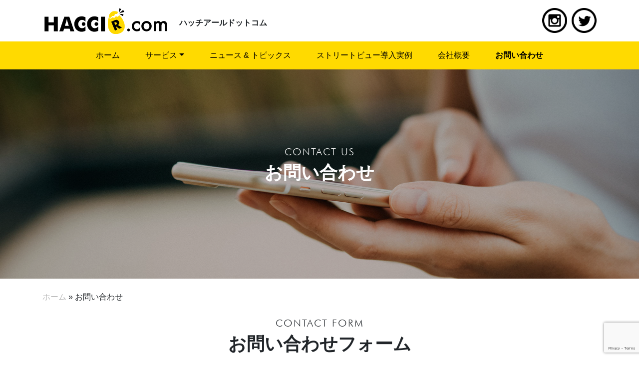

--- FILE ---
content_type: text/html; charset=UTF-8
request_url: https://haccir.com/contact/
body_size: 8659
content:
<!doctype html>
<html lang="ja">
<head>
	<meta charset="UTF-8">
	<meta name="viewport" content="width=device-width, initial-scale=1">
	<meta name="thumbnail" content="https://haccir.com/wp-content/themes/hacci-r/img/hacci_card.jpg" />
	<meta name="keywords" content="鹿児島県, 鹿児島市, Googleストリートビュー, 屋内版, Googleマップ, ストリートビュー撮影, Googleマップ登録">
	<meta name="description" content="Googleがあなたの店をPR！ハッチアールドットコムでは、鹿児島県内を中心に、GoogleマップStreet View認定プログラムを受けたカメラマンによるGoogleストリートビュー（屋内版）の撮影や、Googleマップへのお店登録等をさせて頂いております。">
	<meta property="og:title" content="ハッチアールドッコム">
	<meta property="og:url" content="https://hacci-r.com/">
	<meta property="og:image" content="https://haccir.com/wp-content/themes/hacci-r/img/hacci_card.jpg">
	<meta property="og:site_name" content="ハッチアールドッコム">
	<meta property="og:description" content="Googleがあなたの店をPR！ハッチアールドットコムでは、鹿児島県内を中心に、GoogleマップStreet View認定プログラムを受けたカメラマンによるGoogleストリートビュー（屋内版）の撮影や、Googleマップへのお店登録等をさせて頂いております。">
	<meta name="author" content="CRANE DESIGN WORKS">
	<link rel="profile" href="https://gmpg.org/xfn/11">
	<link rel="apple-touch-icon" href="https://haccir.com/wp-content/themes/hacci-r/img/favicon.png">
	<link rel="shortcut icon" type="image/png" href="https://haccir.com/wp-content/themes/hacci-r/img/favicon.png">
	
	<!-- Style CSS -->
	<link href="https://haccir.com/wp-content/themes/hacci-r/style.css" rel="stylesheet">
	<!-- FontAwesome -->
	<link href="https://haccir.com/wp-content/themes/hacci-r/stylesheets/vendor/fontawesome/all.css" rel="stylesheet"> 
	<!-- Modaal -->
	<link href="https://haccir.com/wp-content/themes/hacci-r/stylesheets/vendor/modaal/modaal.min.css" rel="stylesheet"> 
	<!-- Animation CSS -->
	<link href="https://haccir.com/wp-content/themes/hacci-r/stylesheets/vendor/animate_css/animate.min.css" rel="stylesheet">
	<!-- Flipster CSS -->
	<link href="https://haccir.com/wp-content/themes/hacci-r/stylesheets/vendor/flipster/jquery.flipster.min.css" rel="stylesheet">
	<!-- Bootstrap core CSS -->
	<link href="https://haccir.com/wp-content/themes/hacci-r/stylesheets/vendor/bootstrap/bootstrap.css" rel="stylesheet">
	<!-- Bootstrap Javascript -->
	<script src="https://ajax.googleapis.com/ajax/libs/jquery/3.3.1/jquery.min.js"></script>
	<script src="https://cdnjs.cloudflare.com/ajax/libs/popper.js/1.14.0/umd/popper.min.js"></script>
	<script src="https://maxcdn.bootstrapcdn.com/bootstrap/4.1.0/js/bootstrap.min.js"></script>
	<!-- inview -->
	<script src="https://haccir.com/wp-content/themes/hacci-r/js/jquery.inview.js"></script>
	<!-- Modaal -->
	<script src="https://haccir.com/wp-content/themes/hacci-r/js/modaal.min.js"></script>
	<!-- Flipster js -->
	<script src="https://haccir.com/wp-content/themes/hacci-r/js/jquery.flipster.min.js"></script>
	<!-- Page Topに戻る -->
	<script>
		$(document).ready(function() {
			var pagetop = $('.pagetop');
			$(window).scroll(function () {
				if ($(this).scrollTop() > 100) {
					pagetop.fadeIn();
				} else {
					pagetop.fadeOut();
				}
			});
			pagetop.click(function () {
				$('body, html').animate({ scrollTop: 0 }, 500);
				return false;
			});
		});
	</script>
	<!-- Global site tag (gtag.js) - Google Analytics -->
	<script async src="https://www.googletagmanager.com/gtag/js?id=UA-162038770-1"></script>
	<script>
  		window.dataLayer = window.dataLayer || [];
  		function gtag(){dataLayer.push(arguments);}
  		gtag('js', new Date());
		
  		gtag('config', 'UA-162038770-1');
	</script>
	<!-- Global site tag (gtag.js) - Google Ads: 862711044 --> <script async src="https://www.googletagmanager.com/gtag/js?id=AW-862711044"></script> <script> window.dataLayer = window.dataLayer || []; function gtag(){dataLayer.push(arguments);} gtag('js', new Date()); gtag('config', 'AW-862711044'); </script>
</head>

<body class="page-template-default page page-id-14" id="top">
	
	<!-- Sticky Header Start -->
	<div id="stickymenu" class="bg-custom-primary">
		<div class="container">
			<nav class="navbar navbar-expand-lg justify-content-center"><ul id="menu-primary-menu" class="navbar-nav f-16"><li itemscope="itemscope" itemtype="https://www.schema.org/SiteNavigationElement" id="menu-item-30" class="menu-item menu-item-type-post_type menu-item-object-page menu-item-home menu-item-30 nav-item"><a title="ホーム" href="https://haccir.com/" class="nav-link">ホーム</a></li>
<li itemscope="itemscope" itemtype="https://www.schema.org/SiteNavigationElement" id="menu-item-121" class="menu-item menu-item-type-custom menu-item-object-custom menu-item-has-children dropdown menu-item-121 nav-item"><a title="サービス" href="#" data-toggle="dropdown" aria-haspopup="true" aria-expanded="false" class="dropdown-toggle nav-link" id="menu-item-dropdown-121">サービス</a>
<ul class="dropdown-menu" aria-labelledby="menu-item-dropdown-121" role="menu">
	<li itemscope="itemscope" itemtype="https://www.schema.org/SiteNavigationElement" id="menu-item-29" class="menu-item menu-item-type-post_type menu-item-object-page menu-item-29 nav-item"><a title="Googleストリートビュー" href="https://haccir.com/google-streetview/" class="dropdown-item">Googleストリートビュー</a></li>
	<li itemscope="itemscope" itemtype="https://www.schema.org/SiteNavigationElement" id="menu-item-648" class="menu-item menu-item-type-post_type menu-item-object-page menu-item-648 nav-item"><a title="高性能浄水器レンタルサービス" href="https://haccir.com/water/" class="dropdown-item">高性能浄水器レンタルサービス</a></li>
	<li itemscope="itemscope" itemtype="https://www.schema.org/SiteNavigationElement" id="menu-item-122" class="menu-item menu-item-type-post_type menu-item-object-page menu-item-122 nav-item"><a title="ウェブサイト制作" href="https://haccir.com/web/" class="dropdown-item">ウェブサイト制作</a></li>
</ul>
</li>
<li itemscope="itemscope" itemtype="https://www.schema.org/SiteNavigationElement" id="menu-item-571" class="menu-item menu-item-type-post_type menu-item-object-page menu-item-571 nav-item"><a title="ニュース &#038; トピックス" href="https://haccir.com/topics/" class="nav-link">ニュース &#038; トピックス</a></li>
<li itemscope="itemscope" itemtype="https://www.schema.org/SiteNavigationElement" id="menu-item-28" class="menu-item menu-item-type-post_type menu-item-object-page menu-item-28 nav-item"><a title="ストリートビュー導入実例" href="https://haccir.com/works/" class="nav-link">ストリートビュー導入実例</a></li>
<li itemscope="itemscope" itemtype="https://www.schema.org/SiteNavigationElement" id="menu-item-27" class="menu-item menu-item-type-post_type menu-item-object-page menu-item-27 nav-item"><a title="会社概要" href="https://haccir.com/company/" class="nav-link">会社概要</a></li>
<li itemscope="itemscope" itemtype="https://www.schema.org/SiteNavigationElement" id="menu-item-26" class="menu-item menu-item-type-post_type menu-item-object-page current-menu-item page_item page-item-14 current_page_item active menu-item-26 nav-item"><a title="お問い合わせ" href="https://haccir.com/contact/" class="nav-link">お問い合わせ</a></li>
</ul></nav>		</div>
	</div>
	<!-- Sticky Header End -->
	
	<!-- Header Part Start -->
	<header id="header">
		
		<!-- Header for PC Start -->
		<div id="header__pc" class="d-none d-lg-block">
			
			<!-- Header Sub Part Start -->
			<div id="header__pc__sub">
				<div class="container">
					<div class="d-lg-flex justify-content-between align-items-center">
						<div class="left">
							<p class="mb-0 f-bold f-16" id="pc-title">
								<a href="https://haccir.com"><img src="https://haccir.com/wp-content/themes/hacci-r/img/hacci_logo.svg" alt="HACCIR.com"></a>
								<span>ハッチアールドットコム</span>
							</p>
						</div>
						<div class="right">
							<ul class="list-horizon mb-0" id="header-sns">
								<li><a href="https://www.instagram.com/hacci_r.com2019" target="_blank"><img src="https://haccir.com/wp-content/themes/hacci-r/img/instagram_icon.png" alt="Instagram"></a></li>
																<li><a href="#" target="_blank"><img src="https://haccir.com/wp-content/themes/hacci-r/img/twitter_icon.png" alt="Twitter"></a></li>
							</ul>
						</div>
					</div>
				</div>
			</div>
			<!-- Header Sub Part End -->
			
			<!-- Header Main Part Start -->
			<div id="header__pc__main" class="bg-custom-primary">
				<div class="container">
					<nav class="navbar navbar-expand-lg justify-content-center"><ul id="menu-primary-menu-1" class="navbar-nav f-16"><li itemscope="itemscope" itemtype="https://www.schema.org/SiteNavigationElement" class="menu-item menu-item-type-post_type menu-item-object-page menu-item-home menu-item-30 nav-item"><a title="ホーム" href="https://haccir.com/" class="nav-link">ホーム</a></li>
<li itemscope="itemscope" itemtype="https://www.schema.org/SiteNavigationElement" class="menu-item menu-item-type-custom menu-item-object-custom menu-item-has-children dropdown menu-item-121 nav-item"><a title="サービス" href="#" data-toggle="dropdown" aria-haspopup="true" aria-expanded="false" class="dropdown-toggle nav-link" id="menu-item-dropdown-121">サービス</a>
<ul class="dropdown-menu" aria-labelledby="menu-item-dropdown-121" role="menu">
	<li itemscope="itemscope" itemtype="https://www.schema.org/SiteNavigationElement" class="menu-item menu-item-type-post_type menu-item-object-page menu-item-29 nav-item"><a title="Googleストリートビュー" href="https://haccir.com/google-streetview/" class="dropdown-item">Googleストリートビュー</a></li>
	<li itemscope="itemscope" itemtype="https://www.schema.org/SiteNavigationElement" class="menu-item menu-item-type-post_type menu-item-object-page menu-item-648 nav-item"><a title="高性能浄水器レンタルサービス" href="https://haccir.com/water/" class="dropdown-item">高性能浄水器レンタルサービス</a></li>
	<li itemscope="itemscope" itemtype="https://www.schema.org/SiteNavigationElement" class="menu-item menu-item-type-post_type menu-item-object-page menu-item-122 nav-item"><a title="ウェブサイト制作" href="https://haccir.com/web/" class="dropdown-item">ウェブサイト制作</a></li>
</ul>
</li>
<li itemscope="itemscope" itemtype="https://www.schema.org/SiteNavigationElement" class="menu-item menu-item-type-post_type menu-item-object-page menu-item-571 nav-item"><a title="ニュース &#038; トピックス" href="https://haccir.com/topics/" class="nav-link">ニュース &#038; トピックス</a></li>
<li itemscope="itemscope" itemtype="https://www.schema.org/SiteNavigationElement" class="menu-item menu-item-type-post_type menu-item-object-page menu-item-28 nav-item"><a title="ストリートビュー導入実例" href="https://haccir.com/works/" class="nav-link">ストリートビュー導入実例</a></li>
<li itemscope="itemscope" itemtype="https://www.schema.org/SiteNavigationElement" class="menu-item menu-item-type-post_type menu-item-object-page menu-item-27 nav-item"><a title="会社概要" href="https://haccir.com/company/" class="nav-link">会社概要</a></li>
<li itemscope="itemscope" itemtype="https://www.schema.org/SiteNavigationElement" class="menu-item menu-item-type-post_type menu-item-object-page current-menu-item page_item page-item-14 current_page_item active menu-item-26 nav-item"><a title="お問い合わせ" href="https://haccir.com/contact/" class="nav-link">お問い合わせ</a></li>
</ul></nav>				</div>
			</div>
			<!-- Header Main Part End -->
		</div>
		<!-- Header for PC End -->
		
		<!-- Header for Tablet/Mobile Start -->
		<div id="header__mb" class="w-100">
			<div class="bg-custom-primary py-3" onClick="location.href='tel:0992030033'">
				<div class="container-fluid text-center">
					<p class="f-18 f-bold mb-0"><span class="mr-4 f-12">お電話でのお問い合わせ</span><i class="fas fa-phone-rotary"></i> <a href="tel:0992030033" class="link-black">099-203-0033</a></p>
				</div>
			</div>
			<div class="container">
				<nav class="navbar navbar-expand-lg justify-content-between align-items-center">
					<a class="navbar-brand" href="https://haccir.com"><img src="https://haccir.com/wp-content/themes/hacci-r/img/hacci_logo.svg" alt="HACCIR.com"></a>
		
					<!-- Toggler -->
					<button class="navbar-toggler d-block d-lg-none animated-toggle" type="button" data-toggle="collapse" data-target="#primary-menu" aria-controls="primary-menu" aria-expanded="false" aria-label="Toggle navigation">
          			<span></span>
          			<span></span>
          			<span></span>
        			</button>
					<div id="primary-menu" class="collapse navbar-collapse"><ul id="menu-primary-menu-2" class="navbar-nav ml-auto"><li itemscope="itemscope" itemtype="https://www.schema.org/SiteNavigationElement" class="menu-item menu-item-type-post_type menu-item-object-page menu-item-home menu-item-30 nav-item"><a title="ホーム" href="https://haccir.com/" class="nav-link">ホーム</a></li>
<li itemscope="itemscope" itemtype="https://www.schema.org/SiteNavigationElement" class="menu-item menu-item-type-custom menu-item-object-custom menu-item-has-children dropdown menu-item-121 nav-item"><a title="サービス" href="#" data-toggle="dropdown" aria-haspopup="true" aria-expanded="false" class="dropdown-toggle nav-link" id="menu-item-dropdown-121">サービス</a>
<ul class="dropdown-menu" aria-labelledby="menu-item-dropdown-121" role="menu">
	<li itemscope="itemscope" itemtype="https://www.schema.org/SiteNavigationElement" class="menu-item menu-item-type-post_type menu-item-object-page menu-item-29 nav-item"><a title="Googleストリートビュー" href="https://haccir.com/google-streetview/" class="dropdown-item">Googleストリートビュー</a></li>
	<li itemscope="itemscope" itemtype="https://www.schema.org/SiteNavigationElement" class="menu-item menu-item-type-post_type menu-item-object-page menu-item-648 nav-item"><a title="高性能浄水器レンタルサービス" href="https://haccir.com/water/" class="dropdown-item">高性能浄水器レンタルサービス</a></li>
	<li itemscope="itemscope" itemtype="https://www.schema.org/SiteNavigationElement" class="menu-item menu-item-type-post_type menu-item-object-page menu-item-122 nav-item"><a title="ウェブサイト制作" href="https://haccir.com/web/" class="dropdown-item">ウェブサイト制作</a></li>
</ul>
</li>
<li itemscope="itemscope" itemtype="https://www.schema.org/SiteNavigationElement" class="menu-item menu-item-type-post_type menu-item-object-page menu-item-571 nav-item"><a title="ニュース &#038; トピックス" href="https://haccir.com/topics/" class="nav-link">ニュース &#038; トピックス</a></li>
<li itemscope="itemscope" itemtype="https://www.schema.org/SiteNavigationElement" class="menu-item menu-item-type-post_type menu-item-object-page menu-item-28 nav-item"><a title="ストリートビュー導入実例" href="https://haccir.com/works/" class="nav-link">ストリートビュー導入実例</a></li>
<li itemscope="itemscope" itemtype="https://www.schema.org/SiteNavigationElement" class="menu-item menu-item-type-post_type menu-item-object-page menu-item-27 nav-item"><a title="会社概要" href="https://haccir.com/company/" class="nav-link">会社概要</a></li>
<li itemscope="itemscope" itemtype="https://www.schema.org/SiteNavigationElement" class="menu-item menu-item-type-post_type menu-item-object-page current-menu-item page_item page-item-14 current_page_item active menu-item-26 nav-item"><a title="お問い合わせ" href="https://haccir.com/contact/" class="nav-link">お問い合わせ</a></li>
</ul></div>				</nav>
			</div>
		</div>
		<!-- Header for Tablet/Mobile End -->
		
		<!-- Page Topに戻るボタン -->
		<p class="pagetop"><a href="#top"><i class="fas fa-chevron-up"></i></a></p>
	</header>
	<!-- Header Part End -->

	<!-- Main Content Output Start -->
	<main>
<title>お問い合わせ &#8211; ハッチアールドットコム</title>
<link rel='dns-prefetch' href='//www.google.com' />
<link rel='dns-prefetch' href='//s.w.org' />
<link rel="alternate" type="application/rss+xml" title="ハッチアールドットコム &raquo; フィード" href="https://haccir.com/feed/" />
<link rel="alternate" type="application/rss+xml" title="ハッチアールドットコム &raquo; コメントフィード" href="https://haccir.com/comments/feed/" />
		<script type="text/javascript">
			window._wpemojiSettings = {"baseUrl":"https:\/\/s.w.org\/images\/core\/emoji\/13.0.1\/72x72\/","ext":".png","svgUrl":"https:\/\/s.w.org\/images\/core\/emoji\/13.0.1\/svg\/","svgExt":".svg","source":{"concatemoji":"https:\/\/haccir.com\/wp-includes\/js\/wp-emoji-release.min.js?ver=5.6.16"}};
			!function(e,a,t){var n,r,o,i=a.createElement("canvas"),p=i.getContext&&i.getContext("2d");function s(e,t){var a=String.fromCharCode;p.clearRect(0,0,i.width,i.height),p.fillText(a.apply(this,e),0,0);e=i.toDataURL();return p.clearRect(0,0,i.width,i.height),p.fillText(a.apply(this,t),0,0),e===i.toDataURL()}function c(e){var t=a.createElement("script");t.src=e,t.defer=t.type="text/javascript",a.getElementsByTagName("head")[0].appendChild(t)}for(o=Array("flag","emoji"),t.supports={everything:!0,everythingExceptFlag:!0},r=0;r<o.length;r++)t.supports[o[r]]=function(e){if(!p||!p.fillText)return!1;switch(p.textBaseline="top",p.font="600 32px Arial",e){case"flag":return s([127987,65039,8205,9895,65039],[127987,65039,8203,9895,65039])?!1:!s([55356,56826,55356,56819],[55356,56826,8203,55356,56819])&&!s([55356,57332,56128,56423,56128,56418,56128,56421,56128,56430,56128,56423,56128,56447],[55356,57332,8203,56128,56423,8203,56128,56418,8203,56128,56421,8203,56128,56430,8203,56128,56423,8203,56128,56447]);case"emoji":return!s([55357,56424,8205,55356,57212],[55357,56424,8203,55356,57212])}return!1}(o[r]),t.supports.everything=t.supports.everything&&t.supports[o[r]],"flag"!==o[r]&&(t.supports.everythingExceptFlag=t.supports.everythingExceptFlag&&t.supports[o[r]]);t.supports.everythingExceptFlag=t.supports.everythingExceptFlag&&!t.supports.flag,t.DOMReady=!1,t.readyCallback=function(){t.DOMReady=!0},t.supports.everything||(n=function(){t.readyCallback()},a.addEventListener?(a.addEventListener("DOMContentLoaded",n,!1),e.addEventListener("load",n,!1)):(e.attachEvent("onload",n),a.attachEvent("onreadystatechange",function(){"complete"===a.readyState&&t.readyCallback()})),(n=t.source||{}).concatemoji?c(n.concatemoji):n.wpemoji&&n.twemoji&&(c(n.twemoji),c(n.wpemoji)))}(window,document,window._wpemojiSettings);
		</script>
		<style type="text/css">
img.wp-smiley,
img.emoji {
	display: inline !important;
	border: none !important;
	box-shadow: none !important;
	height: 1em !important;
	width: 1em !important;
	margin: 0 .07em !important;
	vertical-align: -0.1em !important;
	background: none !important;
	padding: 0 !important;
}
</style>
	<link rel='stylesheet' id='sb_instagram_styles-css'  href='https://haccir.com/wp-content/plugins/instagram-feed/css/sb-instagram-2-2.min.css?ver=2.3' type='text/css' media='all' />
<link rel='stylesheet' id='wp-block-library-css'  href='https://haccir.com/wp-includes/css/dist/block-library/style.min.css?ver=5.6.16' type='text/css' media='all' />
<link rel='stylesheet' id='contact-form-7-css'  href='https://haccir.com/wp-content/plugins/contact-form-7/includes/css/styles.css?ver=5.1.6' type='text/css' media='all' />
<link rel='stylesheet' id='wp-pagenavi-css'  href='https://haccir.com/wp-content/plugins/wp-pagenavi/pagenavi-css.css?ver=2.70' type='text/css' media='all' />
<link rel='stylesheet' id='hacci-r-style-css'  href='https://haccir.com/wp-content/themes/hacci-r/style.css?ver=5.6.16' type='text/css' media='all' />
<script type='text/javascript' src='https://haccir.com/wp-includes/js/jquery/jquery.min.js?ver=3.5.1' id='jquery-core-js'></script>
<script type='text/javascript' src='https://haccir.com/wp-includes/js/jquery/jquery-migrate.min.js?ver=3.3.2' id='jquery-migrate-js'></script>
<link rel="https://api.w.org/" href="https://haccir.com/wp-json/" /><link rel="alternate" type="application/json" href="https://haccir.com/wp-json/wp/v2/pages/14" /><link rel="EditURI" type="application/rsd+xml" title="RSD" href="https://haccir.com/xmlrpc.php?rsd" />
<link rel="wlwmanifest" type="application/wlwmanifest+xml" href="https://haccir.com/wp-includes/wlwmanifest.xml" /> 
<meta name="generator" content="WordPress 5.6.16" />
<link rel="canonical" href="https://haccir.com/contact/" />
<link rel='shortlink' href='https://haccir.com/?p=14' />
<link rel="alternate" type="application/json+oembed" href="https://haccir.com/wp-json/oembed/1.0/embed?url=https%3A%2F%2Fhaccir.com%2Fcontact%2F" />
<link rel="alternate" type="text/xml+oembed" href="https://haccir.com/wp-json/oembed/1.0/embed?url=https%3A%2F%2Fhaccir.com%2Fcontact%2F&#038;format=xml" />
<link rel="icon" href="https://haccir.com/wp-content/uploads/2020/01/cropped-favicon-32x32.png" sizes="32x32" />
<link rel="icon" href="https://haccir.com/wp-content/uploads/2020/01/cropped-favicon-192x192.png" sizes="192x192" />
<link rel="apple-touch-icon" href="https://haccir.com/wp-content/uploads/2020/01/cropped-favicon-180x180.png" />
<meta name="msapplication-TileImage" content="https://haccir.com/wp-content/uploads/2020/01/cropped-favicon-270x270.png" />
<!-- サムネイルをページヘッダーの背景画像に設定 -->
<style>
	.page-common__header .titlewrap {
		background: linear-gradient(0deg, rgba(0, 0, 0, 0.3), rgba(0, 0, 0, 0.3)), url('https://haccir.com/wp-content/uploads/2020/01/contact-bg.jpg') center center;
    	background-size: cover;
		padding: 150px 15px;
		position: relative;
	}
</style>
<div class="page-common" id="contact">
	
	<!-- Header Start -->
	<div class="page-common__header">
		<div class="titlewrap text-center">
			<div class="section-title-lg text-center animated jackInTheBox text-white">
				<h3>CONTACT US</h3>
				<h1 class="mt-0">お問い合わせ</h1>
			</div>
					</div>
		<div class="container">
			<!-- パンくずナビゲーション -->
			<div class="breadcrumbs py-25" typeof="BreadcrumbList" vocab="http://schema.org/">
  				<!-- Breadcrumb NavXT 6.4.0 -->
<span property="itemListElement" typeof="ListItem"><a property="item" typeof="WebPage" title="Go to ハッチアールドットコム." href="https://haccir.com" class="home" ><span property="name">ホーム</span></a><meta property="position" content="1"></span> &raquo; <span class="post post-page current-item">お問い合わせ</span>			</div>
		</div>
	</div>
	<!-- Header End -->
	
	<!-- Main content start -->
	<div class="page-common__body" id="contact__body">
				<div id="contact__body__section1">
<div class="container">
<div class="text-center">
<div class="section-title-lg text-center">
				<h3>Contact Form</h3>
				<h2>お問い合わせフォーム</h2>
<p class="f-16 mt-4">まずはお問い合わせください。<br class="d-block d-sm-none">担当者が詳しくご案内させていただきます。</p>

			</div>
</div>
<div class="row">
<div class="col-lg-18 offset-lg-2">
<div role="form" class="wpcf7" id="wpcf7-f107-p14-o1" lang="ja" dir="ltr">
<div class="screen-reader-response"></div>
<form action="/contact/#wpcf7-f107-p14-o1" method="post" class="wpcf7-form" novalidate="novalidate">
<div style="display: none;">
<input type="hidden" name="_wpcf7" value="107" />
<input type="hidden" name="_wpcf7_version" value="5.1.6" />
<input type="hidden" name="_wpcf7_locale" value="ja" />
<input type="hidden" name="_wpcf7_unit_tag" value="wpcf7-f107-p14-o1" />
<input type="hidden" name="_wpcf7_container_post" value="14" />
<input type="hidden" name="g-recaptcha-response" value="" />
</div>
<p><!-- 名前 --></p>
<div class="form-group">
<div class="row">
<div class="col-lg-7">
<label>お名前</label>
</div>
<div class="col-lg-17">
<span class="wpcf7-form-control-wrap your-name"><input type="text" name="your-name" value="" size="40" class="wpcf7-form-control wpcf7-text wpcf7-validates-as-required form-control" aria-required="true" aria-invalid="false" /></span>
</div>
</div>
</div>
<p><!-- 名前 --></p>
<div class="form-group">
<div class="row">
<div class="col-lg-7">
<label>ふりがな</label>
</div>
<div class="col-lg-17">
<span class="wpcf7-form-control-wrap hurigana"><input type="text" name="hurigana" value="" size="40" class="wpcf7-form-control wpcf7-text wpcf7-validates-as-required form-control" aria-required="true" aria-invalid="false" /></span>
</div>
</div>
</div>
<p><!-- 電話番号 --></p>
<div class="form-group">
<div class="row">
<div class="col-lg-7">
<label>電話番号 <span class="text-danger">*</span></label>
</div>
<div class="col-lg-17">
<span class="wpcf7-form-control-wrap phone"><input type="text" name="phone" value="" size="40" class="wpcf7-form-control wpcf7-text form-control" aria-invalid="false" /></span>
</div>
</div>
</div>
<p><!-- メールアドレス --></p>
<div class="form-group">
<div class="row">
<div class="col-lg-7">
<label>メールアドレス <span class="text-danger">*</span></label>
</div>
<div class="col-lg-17">
<span class="wpcf7-form-control-wrap your-email"><input type="email" name="your-email" value="" size="40" class="wpcf7-form-control wpcf7-text wpcf7-email wpcf7-validates-as-required wpcf7-validates-as-email form-control" aria-required="true" aria-invalid="false" /></span>
</div>
</div>
</div>
<p><!-- 件名 --></p>
<div class="form-group">
<div class="row">
<div class="col-lg-7">
<label>件名 <span class="text-danger">*</span></label>
</div>
<div class="col-lg-17">
<span class="wpcf7-form-control-wrap title"><select name="title" class="wpcf7-form-control wpcf7-select wpcf7-validates-as-required form-control" aria-required="true" aria-invalid="false"><option value="">---</option><option value="グーグルストリートビュー屋内版撮影">グーグルストリートビュー屋内版撮影</option><option value="プロバイダー&amp;光インターネット回線">プロバイダー&amp;光インターネット回線</option><option value="プロカメラマン撮影">プロカメラマン撮影</option><option value="キャッシュレス決済">キャッシュレス決済</option><option value="名刺.ポスター.DM作成">名刺.ポスター.DM作成</option><option value="販促品.ノベルティグッズ販売">販促品.ノベルティグッズ販売</option><option value="高性能浄水器レンタルサービス">高性能浄水器レンタルサービス</option><option value="ウェブサイト制作">ウェブサイト制作</option></select></span>
</div>
</div>
</div>
<p><!-- メッセージ本文 --></p>
<div class="form-group mb-35">
<div class="row">
<div class="col-lg-7">
<label>メッセージ本文 <span class="text-danger">*</span></label>
</div>
<div class="col-lg-17">
<span class="wpcf7-form-control-wrap your-message"><textarea name="your-message" cols="40" rows="10" class="wpcf7-form-control wpcf7-textarea wpcf7-validates-as-required form-control" aria-required="true" aria-invalid="false"></textarea></span>
</div>
</div>
</div>
<div class="text-center">
<input type="submit" value="SEND MESSAGE" class="wpcf7-form-control wpcf7-submit btn-lg btn-black" />
</div>
<div class="wpcf7-response-output wpcf7-display-none"></div></form></div>
</div>

</div>
<div class="text-center">
<p class="mt-5 f-18 f-bold">LINEでのお問い合わせ</p>
<img src="https://haccir.com/wp-content/uploads/2021/04/line.jpg" alt="QR" width="200">
<p class="mt-1 f-bold">ID: hacci-r.com</p>
</div>
</div>

<div class="text-center mt-5">
<p class="mt-5 f-18 f-bold">お電話でのお問い合わせ</p>
<p class="f-36 f-bold"><a href="tel:0992030033" class="link-black">099-203-0033</a></p>
<p>営業時間　AM9:00 &#8211; PM5:00(定休日：土日祝日)</p>
</div>

</div>		
		
	</div>
	<!-- Main content end -->
	
	<!-- Footer Start -->
		<!-- Footer End -->
</div>
</main>
<!-- Main Content Output End -->
<footer id="footer">
	
	<!-- Footer main start -->
	<div id="footer__main" class="bg-custom-primary">
		<div class="container">
			<div class="row">
				<div class="col-lg-12">
					<a href=""><img src="https://haccir.com/wp-content/themes/hacci-r/img/hacci_logo_white.svg" alt="HACCIR.com" id="footer-logo"></a>
					<h1 class="f-15 f-bold mb-25">ハッチアールドットコム</h1>
					<ul class="liststyle-none mb-25" id="footer-info">
						<li><i class="fas fa-map-marker-alt"></i> <a href="https://goo.gl/maps/DpAzoJkJC4hZVvBB6" target="_blank">鹿児島県鹿児島市高麗町10-7</a></li>
						<li><i class="fas fa-phone-rotary"></i> <a href="tel:0992030033">099-203-0033</a></li>
						<li><i class="fas fa-building"></i> AM9:00 - PM5:00(定休日：土日祝日)</li>
					</ul>
					<ul class="list-horizon mb-0" id="footer-sns">
						<li><a href="https://www.instagram.com/hacci_r.com2019" target="_blank"><img src="https://haccir.com/wp-content/themes/hacci-r/img/instagram_icon.png" alt="Instagram"></a></li>
												<li><a href="#" target="_blank"><img src="https://haccir.com/wp-content/themes/hacci-r/img/twitter_icon.png" alt="Twitter"></a></li>
					</ul>
				</div>
								<div class="col-lg-6 col-md-12">
					<h2 class="f-sp-2 primary-en f-24">MAIN MENU</h2>
					<!-- Menu Output -->
					<div class="menu-footer-menu-container"><ul id="footer-menu" class="liststyle-none"><li id="menu-item-131" class="menu-item menu-item-type-post_type menu-item-object-page menu-item-home menu-item-131"><a href="https://haccir.com/">ホーム</a></li>
<li id="menu-item-647" class="menu-item menu-item-type-post_type menu-item-object-page menu-item-647"><a href="https://haccir.com/water/">高性能浄水器レンタルサービス</a></li>
<li id="menu-item-132" class="menu-item menu-item-type-post_type menu-item-object-page menu-item-132"><a href="https://haccir.com/google-streetview/">Googleストリートビュー</a></li>
<li id="menu-item-133" class="menu-item menu-item-type-post_type menu-item-object-page menu-item-133"><a href="https://haccir.com/web/">ウェブサイト制作</a></li>
<li id="menu-item-573" class="menu-item menu-item-type-post_type menu-item-object-page menu-item-573"><a href="https://haccir.com/topics/">ニュース &#038; トピックス</a></li>
<li id="menu-item-136" class="menu-item menu-item-type-post_type menu-item-object-page menu-item-136"><a href="https://haccir.com/works/">ストリートビュー導入実例</a></li>
<li id="menu-item-135" class="menu-item menu-item-type-post_type menu-item-object-page menu-item-135"><a href="https://haccir.com/company/">会社概要</a></li>
<li id="menu-item-134" class="menu-item menu-item-type-post_type menu-item-object-page current-menu-item page_item page-item-14 current_page_item menu-item-134"><a href="https://haccir.com/contact/" aria-current="page">お問い合わせ</a></li>
</ul></div>				</div>
			</div>
		</div>
	</div>
	<!-- Footer main end -->
	
	<!-- Footer credit start -->
	<div id="footer__credit" class="py-25 text-center">
		<p>copyright© <span id="copy-year"></span> Hacci®️.com All Rights Reserved.</p>
	</div>
	<!-- Footer credit end -->
	
	<!-- スクロールすると、Sticky Menuが上から出現するエフェクト -->
	<script>
		jQuery(function($){
	
  			// scrollイベントを取得した際の処理を定義
  			$(window).on("scroll", function () {
  			  // scrollTop()が0より大きい場合
  			  if ($(this).scrollTop() > 150) {
  			    // ヘッダーバーをslideDownして表示
  			    $("#stickymenu").slideDown();
  			  // scrollTop()が0の場合
  			  } else {
  			    // ヘッダーバーをslideUpして非表示
  			    $("#stickymenu").slideUp();
  			  }
  			});
		});
	</script>
	<!-- inview -->
   <script src="https://haccir.com/wp-content/themes/hacci-r/js/jquery.inview.js"></script>
	<!-- Animation -->
	<script>
		// Fade in
		$(function() {
  			$('.fadein').on('inview', function(event, isInView) {
  			  if (isInView) {
				  //ブラウザの表示域に表示されたときに実行する処理
				  $(this).removeClass('invisible');
				  $(this).addClass('fadeIn');
  			  	} 
  			});
		});
		// Rotate in
		$(function() {
  			$('.rotatein').on('inview', function(event, isInView) {
  			  if (isInView) {
				  //ブラウザの表示域に表示されたときに実行する処理
				  $(this).removeClass('invisible');
				  $(this).addClass('rotateIn');
  			  	} 
  			});
		});
		// Slide in up
		$(function() {
  			$('.slideinup').on('inview', function(event, isInView) {
  			  if (isInView) {
				  //ブラウザの表示域に表示されたときに実行する処理
				  $(this).removeClass('invisible');
				  $(this).addClass('slideInUp');
  			  	} 
  			});
		});
		// Slide in left
		$(function() {
  			$('.slideinleft').on('inview', function(event, isInView) {
  			  if (isInView) {
				  //ブラウザの表示域に表示されたときに実行する処理
				  $(this).removeClass('invisible');
				  $(this).addClass('slideInLeft');
  			  	} 
  			});
		});
		// Slide in right
		$(function() {
  			$('.slideinright').on('inview', function(event, isInView) {
  			  if (isInView) {
				  //ブラウザの表示域に表示されたときに実行する処理
				  $(this).removeClass('invisible');
				  $(this).addClass('slideInRight');
  			  	} 
  			});
		});
		// Zoom in
		$(function() {
  			$('.zoomin').on('inview', function(event, isInView) {
  			  if (isInView) {
				  //ブラウザの表示域に表示されたときに実行する処理
				  $(this).removeClass('invisible');
				  $(this).addClass('zoomIn');
  			  	} 
  			});
		});
		// Animated yelloweline
		$(function() {
  			$('.animated-yellowline').on('inview', function(event, isInView) {
  			  if (isInView) {
				  //ブラウザの表示域に表示されたときに実行する処理
				   $(this).removeClass('invisible');
				  $(this).addClass('animated-yellowline__active');
  			  	} 
  			});
		});
	</script>
	
	<!-- Flipster js -->
	<script>
		$(".my-flipster").flipster();
	</script>
	
	<!-- Modaal -->
	<script>
		$('.media-image').modaal({
			type: 'image'
			
		});
	</script>
	
	<script>
		// Get a current year
		var today = new Date();
		var fullYear = today.getFullYear();
  		document.getElementById("copy-year").innerHTML = fullYear;
	</script>
	
	<!-- Modaal -->
	<script>
		$(".news-link").modaal();
	</script>
</footer>
<!-- Instagram Feed JS -->
<script type="text/javascript">
var sbiajaxurl = "https://haccir.com/wp-admin/admin-ajax.php";
</script>
<script type='text/javascript' id='contact-form-7-js-extra'>
/* <![CDATA[ */
var wpcf7 = {"apiSettings":{"root":"https:\/\/haccir.com\/wp-json\/contact-form-7\/v1","namespace":"contact-form-7\/v1"}};
/* ]]> */
</script>
<script type='text/javascript' src='https://haccir.com/wp-content/plugins/contact-form-7/includes/js/scripts.js?ver=5.1.6' id='contact-form-7-js'></script>
<script type='text/javascript' src='https://www.google.com/recaptcha/api.js?render=6LcFcuQUAAAAAJRlhFmW_GLTpbW0rKkXBfXwvgqo&#038;ver=3.0' id='google-recaptcha-js'></script>
<script type='text/javascript' src='https://haccir.com/wp-content/themes/hacci-r/js/navigation.js?ver=20151215' id='hacci-r-navigation-js'></script>
<script type='text/javascript' src='https://haccir.com/wp-content/themes/hacci-r/js/skip-link-focus-fix.js?ver=20151215' id='hacci-r-skip-link-focus-fix-js'></script>
<script type='text/javascript' src='https://haccir.com/wp-includes/js/wp-embed.min.js?ver=5.6.16' id='wp-embed-js'></script>
<script type="text/javascript">
( function( grecaptcha, sitekey, actions ) {

	var wpcf7recaptcha = {

		execute: function( action ) {
			grecaptcha.execute(
				sitekey,
				{ action: action }
			).then( function( token ) {
				var forms = document.getElementsByTagName( 'form' );

				for ( var i = 0; i < forms.length; i++ ) {
					var fields = forms[ i ].getElementsByTagName( 'input' );

					for ( var j = 0; j < fields.length; j++ ) {
						var field = fields[ j ];

						if ( 'g-recaptcha-response' === field.getAttribute( 'name' ) ) {
							field.setAttribute( 'value', token );
							break;
						}
					}
				}
			} );
		},

		executeOnHomepage: function() {
			wpcf7recaptcha.execute( actions[ 'homepage' ] );
		},

		executeOnContactform: function() {
			wpcf7recaptcha.execute( actions[ 'contactform' ] );
		},

	};

	grecaptcha.ready(
		wpcf7recaptcha.executeOnHomepage
	);

	document.addEventListener( 'change',
		wpcf7recaptcha.executeOnContactform, false
	);

	document.addEventListener( 'wpcf7submit',
		wpcf7recaptcha.executeOnHomepage, false
	);

} )(
	grecaptcha,
	'6LcFcuQUAAAAAJRlhFmW_GLTpbW0rKkXBfXwvgqo',
	{"homepage":"homepage","contactform":"contactform"}
);
</script>

</body>
</html>


--- FILE ---
content_type: text/html; charset=utf-8
request_url: https://www.google.com/recaptcha/api2/anchor?ar=1&k=6LcFcuQUAAAAAJRlhFmW_GLTpbW0rKkXBfXwvgqo&co=aHR0cHM6Ly9oYWNjaXIuY29tOjQ0Mw..&hl=en&v=N67nZn4AqZkNcbeMu4prBgzg&size=invisible&anchor-ms=20000&execute-ms=30000&cb=j451gzv8t58f
body_size: 48654
content:
<!DOCTYPE HTML><html dir="ltr" lang="en"><head><meta http-equiv="Content-Type" content="text/html; charset=UTF-8">
<meta http-equiv="X-UA-Compatible" content="IE=edge">
<title>reCAPTCHA</title>
<style type="text/css">
/* cyrillic-ext */
@font-face {
  font-family: 'Roboto';
  font-style: normal;
  font-weight: 400;
  font-stretch: 100%;
  src: url(//fonts.gstatic.com/s/roboto/v48/KFO7CnqEu92Fr1ME7kSn66aGLdTylUAMa3GUBHMdazTgWw.woff2) format('woff2');
  unicode-range: U+0460-052F, U+1C80-1C8A, U+20B4, U+2DE0-2DFF, U+A640-A69F, U+FE2E-FE2F;
}
/* cyrillic */
@font-face {
  font-family: 'Roboto';
  font-style: normal;
  font-weight: 400;
  font-stretch: 100%;
  src: url(//fonts.gstatic.com/s/roboto/v48/KFO7CnqEu92Fr1ME7kSn66aGLdTylUAMa3iUBHMdazTgWw.woff2) format('woff2');
  unicode-range: U+0301, U+0400-045F, U+0490-0491, U+04B0-04B1, U+2116;
}
/* greek-ext */
@font-face {
  font-family: 'Roboto';
  font-style: normal;
  font-weight: 400;
  font-stretch: 100%;
  src: url(//fonts.gstatic.com/s/roboto/v48/KFO7CnqEu92Fr1ME7kSn66aGLdTylUAMa3CUBHMdazTgWw.woff2) format('woff2');
  unicode-range: U+1F00-1FFF;
}
/* greek */
@font-face {
  font-family: 'Roboto';
  font-style: normal;
  font-weight: 400;
  font-stretch: 100%;
  src: url(//fonts.gstatic.com/s/roboto/v48/KFO7CnqEu92Fr1ME7kSn66aGLdTylUAMa3-UBHMdazTgWw.woff2) format('woff2');
  unicode-range: U+0370-0377, U+037A-037F, U+0384-038A, U+038C, U+038E-03A1, U+03A3-03FF;
}
/* math */
@font-face {
  font-family: 'Roboto';
  font-style: normal;
  font-weight: 400;
  font-stretch: 100%;
  src: url(//fonts.gstatic.com/s/roboto/v48/KFO7CnqEu92Fr1ME7kSn66aGLdTylUAMawCUBHMdazTgWw.woff2) format('woff2');
  unicode-range: U+0302-0303, U+0305, U+0307-0308, U+0310, U+0312, U+0315, U+031A, U+0326-0327, U+032C, U+032F-0330, U+0332-0333, U+0338, U+033A, U+0346, U+034D, U+0391-03A1, U+03A3-03A9, U+03B1-03C9, U+03D1, U+03D5-03D6, U+03F0-03F1, U+03F4-03F5, U+2016-2017, U+2034-2038, U+203C, U+2040, U+2043, U+2047, U+2050, U+2057, U+205F, U+2070-2071, U+2074-208E, U+2090-209C, U+20D0-20DC, U+20E1, U+20E5-20EF, U+2100-2112, U+2114-2115, U+2117-2121, U+2123-214F, U+2190, U+2192, U+2194-21AE, U+21B0-21E5, U+21F1-21F2, U+21F4-2211, U+2213-2214, U+2216-22FF, U+2308-230B, U+2310, U+2319, U+231C-2321, U+2336-237A, U+237C, U+2395, U+239B-23B7, U+23D0, U+23DC-23E1, U+2474-2475, U+25AF, U+25B3, U+25B7, U+25BD, U+25C1, U+25CA, U+25CC, U+25FB, U+266D-266F, U+27C0-27FF, U+2900-2AFF, U+2B0E-2B11, U+2B30-2B4C, U+2BFE, U+3030, U+FF5B, U+FF5D, U+1D400-1D7FF, U+1EE00-1EEFF;
}
/* symbols */
@font-face {
  font-family: 'Roboto';
  font-style: normal;
  font-weight: 400;
  font-stretch: 100%;
  src: url(//fonts.gstatic.com/s/roboto/v48/KFO7CnqEu92Fr1ME7kSn66aGLdTylUAMaxKUBHMdazTgWw.woff2) format('woff2');
  unicode-range: U+0001-000C, U+000E-001F, U+007F-009F, U+20DD-20E0, U+20E2-20E4, U+2150-218F, U+2190, U+2192, U+2194-2199, U+21AF, U+21E6-21F0, U+21F3, U+2218-2219, U+2299, U+22C4-22C6, U+2300-243F, U+2440-244A, U+2460-24FF, U+25A0-27BF, U+2800-28FF, U+2921-2922, U+2981, U+29BF, U+29EB, U+2B00-2BFF, U+4DC0-4DFF, U+FFF9-FFFB, U+10140-1018E, U+10190-1019C, U+101A0, U+101D0-101FD, U+102E0-102FB, U+10E60-10E7E, U+1D2C0-1D2D3, U+1D2E0-1D37F, U+1F000-1F0FF, U+1F100-1F1AD, U+1F1E6-1F1FF, U+1F30D-1F30F, U+1F315, U+1F31C, U+1F31E, U+1F320-1F32C, U+1F336, U+1F378, U+1F37D, U+1F382, U+1F393-1F39F, U+1F3A7-1F3A8, U+1F3AC-1F3AF, U+1F3C2, U+1F3C4-1F3C6, U+1F3CA-1F3CE, U+1F3D4-1F3E0, U+1F3ED, U+1F3F1-1F3F3, U+1F3F5-1F3F7, U+1F408, U+1F415, U+1F41F, U+1F426, U+1F43F, U+1F441-1F442, U+1F444, U+1F446-1F449, U+1F44C-1F44E, U+1F453, U+1F46A, U+1F47D, U+1F4A3, U+1F4B0, U+1F4B3, U+1F4B9, U+1F4BB, U+1F4BF, U+1F4C8-1F4CB, U+1F4D6, U+1F4DA, U+1F4DF, U+1F4E3-1F4E6, U+1F4EA-1F4ED, U+1F4F7, U+1F4F9-1F4FB, U+1F4FD-1F4FE, U+1F503, U+1F507-1F50B, U+1F50D, U+1F512-1F513, U+1F53E-1F54A, U+1F54F-1F5FA, U+1F610, U+1F650-1F67F, U+1F687, U+1F68D, U+1F691, U+1F694, U+1F698, U+1F6AD, U+1F6B2, U+1F6B9-1F6BA, U+1F6BC, U+1F6C6-1F6CF, U+1F6D3-1F6D7, U+1F6E0-1F6EA, U+1F6F0-1F6F3, U+1F6F7-1F6FC, U+1F700-1F7FF, U+1F800-1F80B, U+1F810-1F847, U+1F850-1F859, U+1F860-1F887, U+1F890-1F8AD, U+1F8B0-1F8BB, U+1F8C0-1F8C1, U+1F900-1F90B, U+1F93B, U+1F946, U+1F984, U+1F996, U+1F9E9, U+1FA00-1FA6F, U+1FA70-1FA7C, U+1FA80-1FA89, U+1FA8F-1FAC6, U+1FACE-1FADC, U+1FADF-1FAE9, U+1FAF0-1FAF8, U+1FB00-1FBFF;
}
/* vietnamese */
@font-face {
  font-family: 'Roboto';
  font-style: normal;
  font-weight: 400;
  font-stretch: 100%;
  src: url(//fonts.gstatic.com/s/roboto/v48/KFO7CnqEu92Fr1ME7kSn66aGLdTylUAMa3OUBHMdazTgWw.woff2) format('woff2');
  unicode-range: U+0102-0103, U+0110-0111, U+0128-0129, U+0168-0169, U+01A0-01A1, U+01AF-01B0, U+0300-0301, U+0303-0304, U+0308-0309, U+0323, U+0329, U+1EA0-1EF9, U+20AB;
}
/* latin-ext */
@font-face {
  font-family: 'Roboto';
  font-style: normal;
  font-weight: 400;
  font-stretch: 100%;
  src: url(//fonts.gstatic.com/s/roboto/v48/KFO7CnqEu92Fr1ME7kSn66aGLdTylUAMa3KUBHMdazTgWw.woff2) format('woff2');
  unicode-range: U+0100-02BA, U+02BD-02C5, U+02C7-02CC, U+02CE-02D7, U+02DD-02FF, U+0304, U+0308, U+0329, U+1D00-1DBF, U+1E00-1E9F, U+1EF2-1EFF, U+2020, U+20A0-20AB, U+20AD-20C0, U+2113, U+2C60-2C7F, U+A720-A7FF;
}
/* latin */
@font-face {
  font-family: 'Roboto';
  font-style: normal;
  font-weight: 400;
  font-stretch: 100%;
  src: url(//fonts.gstatic.com/s/roboto/v48/KFO7CnqEu92Fr1ME7kSn66aGLdTylUAMa3yUBHMdazQ.woff2) format('woff2');
  unicode-range: U+0000-00FF, U+0131, U+0152-0153, U+02BB-02BC, U+02C6, U+02DA, U+02DC, U+0304, U+0308, U+0329, U+2000-206F, U+20AC, U+2122, U+2191, U+2193, U+2212, U+2215, U+FEFF, U+FFFD;
}
/* cyrillic-ext */
@font-face {
  font-family: 'Roboto';
  font-style: normal;
  font-weight: 500;
  font-stretch: 100%;
  src: url(//fonts.gstatic.com/s/roboto/v48/KFO7CnqEu92Fr1ME7kSn66aGLdTylUAMa3GUBHMdazTgWw.woff2) format('woff2');
  unicode-range: U+0460-052F, U+1C80-1C8A, U+20B4, U+2DE0-2DFF, U+A640-A69F, U+FE2E-FE2F;
}
/* cyrillic */
@font-face {
  font-family: 'Roboto';
  font-style: normal;
  font-weight: 500;
  font-stretch: 100%;
  src: url(//fonts.gstatic.com/s/roboto/v48/KFO7CnqEu92Fr1ME7kSn66aGLdTylUAMa3iUBHMdazTgWw.woff2) format('woff2');
  unicode-range: U+0301, U+0400-045F, U+0490-0491, U+04B0-04B1, U+2116;
}
/* greek-ext */
@font-face {
  font-family: 'Roboto';
  font-style: normal;
  font-weight: 500;
  font-stretch: 100%;
  src: url(//fonts.gstatic.com/s/roboto/v48/KFO7CnqEu92Fr1ME7kSn66aGLdTylUAMa3CUBHMdazTgWw.woff2) format('woff2');
  unicode-range: U+1F00-1FFF;
}
/* greek */
@font-face {
  font-family: 'Roboto';
  font-style: normal;
  font-weight: 500;
  font-stretch: 100%;
  src: url(//fonts.gstatic.com/s/roboto/v48/KFO7CnqEu92Fr1ME7kSn66aGLdTylUAMa3-UBHMdazTgWw.woff2) format('woff2');
  unicode-range: U+0370-0377, U+037A-037F, U+0384-038A, U+038C, U+038E-03A1, U+03A3-03FF;
}
/* math */
@font-face {
  font-family: 'Roboto';
  font-style: normal;
  font-weight: 500;
  font-stretch: 100%;
  src: url(//fonts.gstatic.com/s/roboto/v48/KFO7CnqEu92Fr1ME7kSn66aGLdTylUAMawCUBHMdazTgWw.woff2) format('woff2');
  unicode-range: U+0302-0303, U+0305, U+0307-0308, U+0310, U+0312, U+0315, U+031A, U+0326-0327, U+032C, U+032F-0330, U+0332-0333, U+0338, U+033A, U+0346, U+034D, U+0391-03A1, U+03A3-03A9, U+03B1-03C9, U+03D1, U+03D5-03D6, U+03F0-03F1, U+03F4-03F5, U+2016-2017, U+2034-2038, U+203C, U+2040, U+2043, U+2047, U+2050, U+2057, U+205F, U+2070-2071, U+2074-208E, U+2090-209C, U+20D0-20DC, U+20E1, U+20E5-20EF, U+2100-2112, U+2114-2115, U+2117-2121, U+2123-214F, U+2190, U+2192, U+2194-21AE, U+21B0-21E5, U+21F1-21F2, U+21F4-2211, U+2213-2214, U+2216-22FF, U+2308-230B, U+2310, U+2319, U+231C-2321, U+2336-237A, U+237C, U+2395, U+239B-23B7, U+23D0, U+23DC-23E1, U+2474-2475, U+25AF, U+25B3, U+25B7, U+25BD, U+25C1, U+25CA, U+25CC, U+25FB, U+266D-266F, U+27C0-27FF, U+2900-2AFF, U+2B0E-2B11, U+2B30-2B4C, U+2BFE, U+3030, U+FF5B, U+FF5D, U+1D400-1D7FF, U+1EE00-1EEFF;
}
/* symbols */
@font-face {
  font-family: 'Roboto';
  font-style: normal;
  font-weight: 500;
  font-stretch: 100%;
  src: url(//fonts.gstatic.com/s/roboto/v48/KFO7CnqEu92Fr1ME7kSn66aGLdTylUAMaxKUBHMdazTgWw.woff2) format('woff2');
  unicode-range: U+0001-000C, U+000E-001F, U+007F-009F, U+20DD-20E0, U+20E2-20E4, U+2150-218F, U+2190, U+2192, U+2194-2199, U+21AF, U+21E6-21F0, U+21F3, U+2218-2219, U+2299, U+22C4-22C6, U+2300-243F, U+2440-244A, U+2460-24FF, U+25A0-27BF, U+2800-28FF, U+2921-2922, U+2981, U+29BF, U+29EB, U+2B00-2BFF, U+4DC0-4DFF, U+FFF9-FFFB, U+10140-1018E, U+10190-1019C, U+101A0, U+101D0-101FD, U+102E0-102FB, U+10E60-10E7E, U+1D2C0-1D2D3, U+1D2E0-1D37F, U+1F000-1F0FF, U+1F100-1F1AD, U+1F1E6-1F1FF, U+1F30D-1F30F, U+1F315, U+1F31C, U+1F31E, U+1F320-1F32C, U+1F336, U+1F378, U+1F37D, U+1F382, U+1F393-1F39F, U+1F3A7-1F3A8, U+1F3AC-1F3AF, U+1F3C2, U+1F3C4-1F3C6, U+1F3CA-1F3CE, U+1F3D4-1F3E0, U+1F3ED, U+1F3F1-1F3F3, U+1F3F5-1F3F7, U+1F408, U+1F415, U+1F41F, U+1F426, U+1F43F, U+1F441-1F442, U+1F444, U+1F446-1F449, U+1F44C-1F44E, U+1F453, U+1F46A, U+1F47D, U+1F4A3, U+1F4B0, U+1F4B3, U+1F4B9, U+1F4BB, U+1F4BF, U+1F4C8-1F4CB, U+1F4D6, U+1F4DA, U+1F4DF, U+1F4E3-1F4E6, U+1F4EA-1F4ED, U+1F4F7, U+1F4F9-1F4FB, U+1F4FD-1F4FE, U+1F503, U+1F507-1F50B, U+1F50D, U+1F512-1F513, U+1F53E-1F54A, U+1F54F-1F5FA, U+1F610, U+1F650-1F67F, U+1F687, U+1F68D, U+1F691, U+1F694, U+1F698, U+1F6AD, U+1F6B2, U+1F6B9-1F6BA, U+1F6BC, U+1F6C6-1F6CF, U+1F6D3-1F6D7, U+1F6E0-1F6EA, U+1F6F0-1F6F3, U+1F6F7-1F6FC, U+1F700-1F7FF, U+1F800-1F80B, U+1F810-1F847, U+1F850-1F859, U+1F860-1F887, U+1F890-1F8AD, U+1F8B0-1F8BB, U+1F8C0-1F8C1, U+1F900-1F90B, U+1F93B, U+1F946, U+1F984, U+1F996, U+1F9E9, U+1FA00-1FA6F, U+1FA70-1FA7C, U+1FA80-1FA89, U+1FA8F-1FAC6, U+1FACE-1FADC, U+1FADF-1FAE9, U+1FAF0-1FAF8, U+1FB00-1FBFF;
}
/* vietnamese */
@font-face {
  font-family: 'Roboto';
  font-style: normal;
  font-weight: 500;
  font-stretch: 100%;
  src: url(//fonts.gstatic.com/s/roboto/v48/KFO7CnqEu92Fr1ME7kSn66aGLdTylUAMa3OUBHMdazTgWw.woff2) format('woff2');
  unicode-range: U+0102-0103, U+0110-0111, U+0128-0129, U+0168-0169, U+01A0-01A1, U+01AF-01B0, U+0300-0301, U+0303-0304, U+0308-0309, U+0323, U+0329, U+1EA0-1EF9, U+20AB;
}
/* latin-ext */
@font-face {
  font-family: 'Roboto';
  font-style: normal;
  font-weight: 500;
  font-stretch: 100%;
  src: url(//fonts.gstatic.com/s/roboto/v48/KFO7CnqEu92Fr1ME7kSn66aGLdTylUAMa3KUBHMdazTgWw.woff2) format('woff2');
  unicode-range: U+0100-02BA, U+02BD-02C5, U+02C7-02CC, U+02CE-02D7, U+02DD-02FF, U+0304, U+0308, U+0329, U+1D00-1DBF, U+1E00-1E9F, U+1EF2-1EFF, U+2020, U+20A0-20AB, U+20AD-20C0, U+2113, U+2C60-2C7F, U+A720-A7FF;
}
/* latin */
@font-face {
  font-family: 'Roboto';
  font-style: normal;
  font-weight: 500;
  font-stretch: 100%;
  src: url(//fonts.gstatic.com/s/roboto/v48/KFO7CnqEu92Fr1ME7kSn66aGLdTylUAMa3yUBHMdazQ.woff2) format('woff2');
  unicode-range: U+0000-00FF, U+0131, U+0152-0153, U+02BB-02BC, U+02C6, U+02DA, U+02DC, U+0304, U+0308, U+0329, U+2000-206F, U+20AC, U+2122, U+2191, U+2193, U+2212, U+2215, U+FEFF, U+FFFD;
}
/* cyrillic-ext */
@font-face {
  font-family: 'Roboto';
  font-style: normal;
  font-weight: 900;
  font-stretch: 100%;
  src: url(//fonts.gstatic.com/s/roboto/v48/KFO7CnqEu92Fr1ME7kSn66aGLdTylUAMa3GUBHMdazTgWw.woff2) format('woff2');
  unicode-range: U+0460-052F, U+1C80-1C8A, U+20B4, U+2DE0-2DFF, U+A640-A69F, U+FE2E-FE2F;
}
/* cyrillic */
@font-face {
  font-family: 'Roboto';
  font-style: normal;
  font-weight: 900;
  font-stretch: 100%;
  src: url(//fonts.gstatic.com/s/roboto/v48/KFO7CnqEu92Fr1ME7kSn66aGLdTylUAMa3iUBHMdazTgWw.woff2) format('woff2');
  unicode-range: U+0301, U+0400-045F, U+0490-0491, U+04B0-04B1, U+2116;
}
/* greek-ext */
@font-face {
  font-family: 'Roboto';
  font-style: normal;
  font-weight: 900;
  font-stretch: 100%;
  src: url(//fonts.gstatic.com/s/roboto/v48/KFO7CnqEu92Fr1ME7kSn66aGLdTylUAMa3CUBHMdazTgWw.woff2) format('woff2');
  unicode-range: U+1F00-1FFF;
}
/* greek */
@font-face {
  font-family: 'Roboto';
  font-style: normal;
  font-weight: 900;
  font-stretch: 100%;
  src: url(//fonts.gstatic.com/s/roboto/v48/KFO7CnqEu92Fr1ME7kSn66aGLdTylUAMa3-UBHMdazTgWw.woff2) format('woff2');
  unicode-range: U+0370-0377, U+037A-037F, U+0384-038A, U+038C, U+038E-03A1, U+03A3-03FF;
}
/* math */
@font-face {
  font-family: 'Roboto';
  font-style: normal;
  font-weight: 900;
  font-stretch: 100%;
  src: url(//fonts.gstatic.com/s/roboto/v48/KFO7CnqEu92Fr1ME7kSn66aGLdTylUAMawCUBHMdazTgWw.woff2) format('woff2');
  unicode-range: U+0302-0303, U+0305, U+0307-0308, U+0310, U+0312, U+0315, U+031A, U+0326-0327, U+032C, U+032F-0330, U+0332-0333, U+0338, U+033A, U+0346, U+034D, U+0391-03A1, U+03A3-03A9, U+03B1-03C9, U+03D1, U+03D5-03D6, U+03F0-03F1, U+03F4-03F5, U+2016-2017, U+2034-2038, U+203C, U+2040, U+2043, U+2047, U+2050, U+2057, U+205F, U+2070-2071, U+2074-208E, U+2090-209C, U+20D0-20DC, U+20E1, U+20E5-20EF, U+2100-2112, U+2114-2115, U+2117-2121, U+2123-214F, U+2190, U+2192, U+2194-21AE, U+21B0-21E5, U+21F1-21F2, U+21F4-2211, U+2213-2214, U+2216-22FF, U+2308-230B, U+2310, U+2319, U+231C-2321, U+2336-237A, U+237C, U+2395, U+239B-23B7, U+23D0, U+23DC-23E1, U+2474-2475, U+25AF, U+25B3, U+25B7, U+25BD, U+25C1, U+25CA, U+25CC, U+25FB, U+266D-266F, U+27C0-27FF, U+2900-2AFF, U+2B0E-2B11, U+2B30-2B4C, U+2BFE, U+3030, U+FF5B, U+FF5D, U+1D400-1D7FF, U+1EE00-1EEFF;
}
/* symbols */
@font-face {
  font-family: 'Roboto';
  font-style: normal;
  font-weight: 900;
  font-stretch: 100%;
  src: url(//fonts.gstatic.com/s/roboto/v48/KFO7CnqEu92Fr1ME7kSn66aGLdTylUAMaxKUBHMdazTgWw.woff2) format('woff2');
  unicode-range: U+0001-000C, U+000E-001F, U+007F-009F, U+20DD-20E0, U+20E2-20E4, U+2150-218F, U+2190, U+2192, U+2194-2199, U+21AF, U+21E6-21F0, U+21F3, U+2218-2219, U+2299, U+22C4-22C6, U+2300-243F, U+2440-244A, U+2460-24FF, U+25A0-27BF, U+2800-28FF, U+2921-2922, U+2981, U+29BF, U+29EB, U+2B00-2BFF, U+4DC0-4DFF, U+FFF9-FFFB, U+10140-1018E, U+10190-1019C, U+101A0, U+101D0-101FD, U+102E0-102FB, U+10E60-10E7E, U+1D2C0-1D2D3, U+1D2E0-1D37F, U+1F000-1F0FF, U+1F100-1F1AD, U+1F1E6-1F1FF, U+1F30D-1F30F, U+1F315, U+1F31C, U+1F31E, U+1F320-1F32C, U+1F336, U+1F378, U+1F37D, U+1F382, U+1F393-1F39F, U+1F3A7-1F3A8, U+1F3AC-1F3AF, U+1F3C2, U+1F3C4-1F3C6, U+1F3CA-1F3CE, U+1F3D4-1F3E0, U+1F3ED, U+1F3F1-1F3F3, U+1F3F5-1F3F7, U+1F408, U+1F415, U+1F41F, U+1F426, U+1F43F, U+1F441-1F442, U+1F444, U+1F446-1F449, U+1F44C-1F44E, U+1F453, U+1F46A, U+1F47D, U+1F4A3, U+1F4B0, U+1F4B3, U+1F4B9, U+1F4BB, U+1F4BF, U+1F4C8-1F4CB, U+1F4D6, U+1F4DA, U+1F4DF, U+1F4E3-1F4E6, U+1F4EA-1F4ED, U+1F4F7, U+1F4F9-1F4FB, U+1F4FD-1F4FE, U+1F503, U+1F507-1F50B, U+1F50D, U+1F512-1F513, U+1F53E-1F54A, U+1F54F-1F5FA, U+1F610, U+1F650-1F67F, U+1F687, U+1F68D, U+1F691, U+1F694, U+1F698, U+1F6AD, U+1F6B2, U+1F6B9-1F6BA, U+1F6BC, U+1F6C6-1F6CF, U+1F6D3-1F6D7, U+1F6E0-1F6EA, U+1F6F0-1F6F3, U+1F6F7-1F6FC, U+1F700-1F7FF, U+1F800-1F80B, U+1F810-1F847, U+1F850-1F859, U+1F860-1F887, U+1F890-1F8AD, U+1F8B0-1F8BB, U+1F8C0-1F8C1, U+1F900-1F90B, U+1F93B, U+1F946, U+1F984, U+1F996, U+1F9E9, U+1FA00-1FA6F, U+1FA70-1FA7C, U+1FA80-1FA89, U+1FA8F-1FAC6, U+1FACE-1FADC, U+1FADF-1FAE9, U+1FAF0-1FAF8, U+1FB00-1FBFF;
}
/* vietnamese */
@font-face {
  font-family: 'Roboto';
  font-style: normal;
  font-weight: 900;
  font-stretch: 100%;
  src: url(//fonts.gstatic.com/s/roboto/v48/KFO7CnqEu92Fr1ME7kSn66aGLdTylUAMa3OUBHMdazTgWw.woff2) format('woff2');
  unicode-range: U+0102-0103, U+0110-0111, U+0128-0129, U+0168-0169, U+01A0-01A1, U+01AF-01B0, U+0300-0301, U+0303-0304, U+0308-0309, U+0323, U+0329, U+1EA0-1EF9, U+20AB;
}
/* latin-ext */
@font-face {
  font-family: 'Roboto';
  font-style: normal;
  font-weight: 900;
  font-stretch: 100%;
  src: url(//fonts.gstatic.com/s/roboto/v48/KFO7CnqEu92Fr1ME7kSn66aGLdTylUAMa3KUBHMdazTgWw.woff2) format('woff2');
  unicode-range: U+0100-02BA, U+02BD-02C5, U+02C7-02CC, U+02CE-02D7, U+02DD-02FF, U+0304, U+0308, U+0329, U+1D00-1DBF, U+1E00-1E9F, U+1EF2-1EFF, U+2020, U+20A0-20AB, U+20AD-20C0, U+2113, U+2C60-2C7F, U+A720-A7FF;
}
/* latin */
@font-face {
  font-family: 'Roboto';
  font-style: normal;
  font-weight: 900;
  font-stretch: 100%;
  src: url(//fonts.gstatic.com/s/roboto/v48/KFO7CnqEu92Fr1ME7kSn66aGLdTylUAMa3yUBHMdazQ.woff2) format('woff2');
  unicode-range: U+0000-00FF, U+0131, U+0152-0153, U+02BB-02BC, U+02C6, U+02DA, U+02DC, U+0304, U+0308, U+0329, U+2000-206F, U+20AC, U+2122, U+2191, U+2193, U+2212, U+2215, U+FEFF, U+FFFD;
}

</style>
<link rel="stylesheet" type="text/css" href="https://www.gstatic.com/recaptcha/releases/N67nZn4AqZkNcbeMu4prBgzg/styles__ltr.css">
<script nonce="0mFvsSxqJXK_qRT9j4HikQ" type="text/javascript">window['__recaptcha_api'] = 'https://www.google.com/recaptcha/api2/';</script>
<script type="text/javascript" src="https://www.gstatic.com/recaptcha/releases/N67nZn4AqZkNcbeMu4prBgzg/recaptcha__en.js" nonce="0mFvsSxqJXK_qRT9j4HikQ">
      
    </script></head>
<body><div id="rc-anchor-alert" class="rc-anchor-alert"></div>
<input type="hidden" id="recaptcha-token" value="[base64]">
<script type="text/javascript" nonce="0mFvsSxqJXK_qRT9j4HikQ">
      recaptcha.anchor.Main.init("[\x22ainput\x22,[\x22bgdata\x22,\x22\x22,\[base64]/[base64]/MjU1Ong/[base64]/[base64]/[base64]/[base64]/[base64]/[base64]/[base64]/[base64]/[base64]/[base64]/[base64]/[base64]/[base64]/[base64]/[base64]\\u003d\x22,\[base64]\\u003d\\u003d\x22,\x22KcOWe8KgYMKCdsOjGBxLW8Ofw7TDtMOowrDCj8KHbVRibMKAZFdPwrDDtcKFwrPCjMKGF8OPGCFGVAYac3tSccO6UMKZwrbCnMKWwqgFw77CqMOtw71rfcOeY8OzbsOdw6kkw5/ChMOswobDsMOswoEDJUPCnWzChcORb0PCp8K1w5nDtybDr2jCt8K6wo1dN8OvXMObw5nCnybDjwZ5wo/DvcK7UcO9w7/DlMOBw7RwCsOtw5rDmcOcN8KmwpVAdMKAQSvDk8Kqw7LCmycSw4HDhMKTaE7DsWXDs8Kqw690w4oeIMKRw55HUMOtdzbChsK/FCrCoHbDiyBjcMOKS0nDk1zCmh/ClXPClnjCk2oFTcKTQsKlwpPDmMKlwr/[base64]/DnMOPw4AcwpcjwoDCu0Ymw6BUw5NAw5kdw55ew6zCjcKgBmbCgG9twr5ATRwzwrTCksORCsKTLX3DuMKCaMKCwrPDkMOMMcK4w6zCgsOwwrhXw7cLIsKsw6Izwr0mNlVUZ0puC8KZWF3DtMK1XcO8Z8Kgw4UXw6dWWhwnX8O7wpLDmwE/[base64]/DgE3CksOkHwzDhnPDr8K9w4EUwrjDiQNSwpXDsMOXWcK/flFCaE0nw6F1U8KNwpfDtmVTF8KZwoAjw7syDXzCg01fe0ArADvCmntXajLDsTDDk2ZSw5/DnU5Fw4jCv8KceWVFwrfCosKow5F0w4N9w7RGasOnwqzCoQbDmlfCgH9dw6TDrErDl8KtwpcEwrk/ecKGwq7CnMO/wrFzw4kjw7LDgBvClzFSSAvCkcOVw5HCkcKbKcOIw63DrGbDicO/bsKcFkgLw5XCpcOmL08jZ8K2QjkXwp8+wqoIwqAJWsO2LAnChMKLw4c5d8KJazFTw4EdwpvCijV3UcOGEETCi8KLHEvCnMOtOTF/wrlmw4YYUcKZw7jCvMOZOMOWLAwDw63DgsOpw4U7AMK8wrgZw7PDhQxbAcO4WyLDssOfRRDCk2fCjmDCjcKcwpXCgsKDKBDCgMOJFQtKwrd8JjRZw5QrbjzCojDDohwfa8OoZcKgw4bDpG/Di8O/[base64]/DucOKeCvCtMO+WmvDrG8jwrVwwqJDwrQhwpgdwooGRVjDlUvDisO1XB8YNjXCu8K1w6ZvAwPCicONUi/[base64]/[base64]/[base64]/[base64]/aH/DrnrCt11wwrl1WyTDksONwrIJD8Otw5PCim7CjnzCqTNRBMO7XMOtT8OJLWQPI2JAwpEBwr7DilEJNcOSwp3DrsKPw542ccOAK8Knwr4Qw50WV8Kew6bDpQPDpxzCjcOhbC/[base64]/CcKybsOhUXwGwqQJw7JqA3fCi3LDm3HDv8OGw5oAZMONVGQcwrYaBsKUQA8Dw5/CpsKOw7zDgcKRw5MLWsO4wr/DklrDncORQ8OyFDbCuMO0djrCrsOfwr1Zwp3Cp8OgwpwTPDnCn8KZEGE2w5rDjFJCw4bCjR1bc1IBw4hTwpJFasO9W0/CrHnDusORwqnCggFjw7rDpsKRw6TChcObVsOVbW7CicKywrjChcOKw7oUwqLCpQs/e1NRw6TDocKgADc+CsKFwqBCUGXCncOwDGrCrl5xwpMawqVNw4JHOwkQw4XDu8Klej3DoRQ7wqHCvSNQe8ONw6PDmcKew6pZw6lMVcO5EH3CmwDDrBdkC8KvwoJewprDvXQ/w7FLfMO2wqDCmsOUVQbDvi8FwozCnnR9w60za0PDuHzCncKNw5/ChmHChjbDug16bcKnwprCicKGw6TCjz06w4bDh8OPfgXCiMOnw7TCgsKeUwglw4jCjxAsEVcXw7bDt8OPwobCnmtkBy/[base64]/HGPDmCFpwpsfwpM1wqh+bF/CqwjCkCzDiSTDqjbDrMORO3ooVDphwpbDsGskwqLCr8OYw7pNwrXDqsO4XHUCw65dwoN6VsK0DnrCoWjDssK1RFBXHkLDqcKPTj/CllcTw4Yrw45KPhMTMGHCnMKFYXrDt8KRE8Kyd8OZwqdQe8KiclYDw6PDhFzDsjosw5ERawZow5Jtwp/Cv1nDm25lDFcuwqbDo8KNw5Z8woJnAMO5wpgpwrbDjsK0w5PDsEvDlMOKwrfDuXwcM2LClsOQw7UeLsOXw6Rrw5XCkxJ9w5BVUXdhJcOEwq0Lwp3Ct8KEw7d/U8KXO8O7fcK2Glgfw5Yvw6PCosOFw6nCiWTCuWREbn0Qw6bCvBEvw5xWDsKDwqVzTsOdChlCbl0kT8Kiwo7CvDgHCMONwotjaMO7LcK0woDDlVcGw7HClsOAw5Byw5xGB8ORwr3DgDrCucK9w47DjMOyBsOFVjPDrCPCuxfDk8KowrTCq8OEw6dGwpMww6nCqm/Cu8OowqDCpFHDosK5E0A7wrwsw4doZMKLwpM5R8K+w7HDogHDi2DDrTIow4xzw4zDnhTDlMKEYsOswrbDkcKqw7IMKjDDkw16wqNNwpN4wqZFw6I1DcOzH1/ClcOxw4PClMKGbWdVwptcWhN6w6jDpDnCtik1ZsO/FUbDuFvDt8KMwozDlRcIw6jCi8KQw7cMS8K9wrjDjDjCm0jChjQiwq3DlUPDgGoGJcOuEMKTwrvDsT/ChBbCmMKHwocPw51KQMOew74dwrEBTsKUwoIWU8KlXGB8QMKlCcOAR11kw5oKwrPCpMOBwrhpwpbCvirCughoMgvCh2DDtsKAw4dEwp7DqgDCoB48wr3Cn8OewrPCiRROworDqFTDjsKNUsKVwqrDsMK9w7/[base64]/DgwYzwpHDhMO2C1p5wr9Cw4Umw7AEwo8uIMOvw7xofUY3X2LCrFI8PVclw5TCrntgTGLDjwnCocKLKsOsaXjCjX5/GMKCwp/CgjMYw5rCrg/CjcK3DcOjM3p+QsKGwq8ew5EbdcKoTsOpJiDCq8KXVzR3wpTCn1p+GcO0w5vDlMObw63DrsKKw7YIwoMOwpUMw7xiw67DqUFiw6goEALCi8KDR8KtwrgYw47DugMlw6Aew7jCr1zCtwLDmMKww5F7fcOHY8KLQzvCjMKqCMK7wqBVw67CjT1UwqgJEG/DvRJaw6ZXNlxHGl3Cu8Kiw73CuMO/U3EEwqLCsGUHZsOLDw1iw4lawovCsWDDoHHDmUPCo8OVwooJw7lzwo/CpcONfMO9WRTCvcKWwqgiw6RqwqZbw7ltw4QuwrhqwoAhCXJZw7sqKzoXGRPDsWMpw7XDocK7wqbCssKCV8OWFMOdw6ppwqBacC7Cqx8UPlYvwpXDsyc2w47Du8K1w6ofcwFhw43Cr8KXTCzDmMOaJ8OkJw7DjzQNBy/CnsOtexkjUcO3E0XDlcKHEsKeQxPDukIEw7fDpMK4FMKSwpbClw7CiMKHFRXCnlNxw4FSwrF7woReSMOsC2oJSSAEw5gAMCvDtMKcWcOBwrvDgcKzwqhWGzbDi23DiWJVWiDDhsObM8KEwpMXUMKYP8KrScKZw5k7eCJRWDjCkMK5w5MYwr/[base64]/DsyVZCMOjGMOCwo/CoxLCvlnDlcK5GQXDpsOwfsOcw5DDl8OjdsOjNMO1w4s9PVYPw6jDlXnCsMKWw7DCjRDCs3vDjApdw6zCtsOQwqo8UsK1w4LCixvDhMORMCTDksOzwoQiHh9iD8KIE0phw4d/ZsOywqjCjMKxLsKPw6jDkcOKwr7Csg8zwrplwrlcw4zDoMO3H3HCoGjDuMKLIxlPwp95wrdsPsKhWBcYwr/Cj8Ouw449EywIRcKIZcKue8KGYDwUw79Hw4tgZsKrZMOLCsOhWMOcw4pbw53CpsK9w5LCp1RhMsONw74uw7bDi8KTwqA5wodhK1EibMO/w7Y3w58hTjDDkHzDsMODGB/Dp8OnwrbCu2DDigJUISkhAUTCn2TCl8KtYC5DwrLDv8KwIhMBG8OBM1k/wo51w45yBcOFwpzCsEgsw48CP13DiR/CjcOew5glYcOEb8Otw5MEeizCrsKPwo3Dv8KQw7vCn8K1UGHCgsKjSsO2w48CcARaGRXDkcKcwrHDqMOYwpTCkDgsJWFGGCrCgcKYc8OkfsO2w7zDs8O6wo5XJsOmbcOFw7rCgMOGwq7CuQIdO8KUMj8HIsKTw5kWIcK/bcKbw5LCicKGFBgsEzXDpsKrIcOFD2cYCF3ChcOYSmdfHD01wq5vw4okJMOgwpxaw4fDsiZARFjCq8Kpw70dwrtADhkDwovDjsOCCcKbfj3Cp8Kfw7TCm8Kvw4PDqMKPwrjChQLDssKPwpcFwprClcKnAWLDtXgMQsO/wpzDv8OVwpcZw4tiUcObw59RHsOYX8Olwp/[base64]/[base64]/wqTDuSQOFlPDk1APw5svwpd8w4rDqgbChH80w4fCnUs+wojDtx7DsUpUw7V9w6UDw6hJRHXCkcKHUcOKwr7CtcOpwqxWwotMTDQsSjdyeAvCsTk0ZcOVw6rCszQhPSbDpjQ8ZMKjw7bChsKVSMOOw7xewq4jw5/Crxx6w4Z+fRAsdSpPLcOxUsOTwrJSwrnDr8KXwoReDMKswoJKFsOWwrA0JAguwp1Mw5nCucObAsOOw63Dp8OUw4bCs8OXfwUMHzrCqRFjNcO1wrLDpS/DoQjDuTbClMOFwq0LCwPDqC7DhsKNasOaw4UVw6kLwqfDusOFwoAzTTvCkk9XfiUZwrDDmsK6OMOqwpfCrhNQwqUQBjvDvcOQZcOPasKGZ8KDw7/Cv3VZw6TCtsOpwr9wwpDCu23DrsKrKsOSw7VswrrCuw/ChFh3FxPDmMKrw6hVU13Cn3XDk8K8e1jDhBk5MXTDkjPDm8KLw7Y9Xz9rN8Oqw5vCl39awqDCpMKhw608wpNdw44swpxiLMKhwpvCk8OYw6MFPyZMU8KaUVzCrcKrUcK4w4cewpMUw6cPV0w/wrjCrsOpw5rDik8iw7xewoYqwrh1w47CqgTCr1fDg8OXFlbCmcOKXi7CtcOzaTbCtcOMMyIpZ3o5w6rDgQpBwoIJwrg1w5M9w6UXdyHDmjk6V8O/w4/[base64]/CiMKkTsOGw6coMjhcwrgbQUMFBWNfJsOxOyPDlsKXdVM7wo0dwovCncKSSsOjSTjCkC1Uw60WDk3CsX4EAsOVwqnDlW7ClFlIe8O0bSpuwrHDiEUCw5NpfMKuwrXDnMOzIMOhwp/CqnDDvDNHw4l6w4/Dk8OxwpA5QMKewobCksOVw4wRe8KzEMKidn3DoTXDtsOaw49pVsKKbcK3w6kiOMKHw4/CjGgtw6DDnSLDgBgTOSFJwokwZcK+w53Dhn/Dv8KdwqLDuSA5AMO7Y8KzBXDDoiDCix0wHwjDkU9ZDcOfAynDusOpwrtpPHzCpl/Djy7CusOyFcKGOcOVw4XDs8Oewr0kD0RtwpTCtsOfMcOKLR4Hw4ETw7TCiAkHw7jCn8OPwqDCuMODw7wRA31QHMOFesOsw5jCvsOXVRbDnMOQw4ssbMK4wrlww5obw6PCjsO5LsOrJ0JMXMO3aDzCu8KqLn1dwoMRwoEuVsKWccKwZhNMw6oew7rCm8OAZi/[base64]/MD8YVsOrw6wPKx7DkcOMIcKEw6TDkDEqQQ7Cn2Qww71dwq/DnirCgmdFwqfDiMOjw7g/wq7DomNGIsKoc08Gw4ZxE8K4IxXDhcKMPyzCoHhiwpFeH8O6FMKxw6k/KcKuS3zDpFdXwr4rwqB+SRVDUsK6dMKjwpRJWMOeQMOiblArwq7Dmj3DjsKQwqB3CWRFQjQYw4bDtsObw47CvMOEW2HDmUFicsKZw5w/I8Oiw6fCnUoMwqXCvsORB2Rnw7Yrd8KmdcKTwrp3bWnCs1ofN8OwClPCtcKWB8KNYwXDn3DDsMK0eQ1Xw4lTwqzCuCrChwnDkwPCmsOOw5HCmMK1FsOmw5lzIcOIw4o1wpdmRsOvDHPCtAEvwobDusK1w4XDik/Ci33CqxFZEMOofcKkFQXDvsOCw5Zww4cnRQDCjyDCv8KYwpfCrcKCwoTCuMKcwrLCsVnDsDxEBRLCsAtpw6/[base64]/eQjDqMKzAsK2w63CmS9pNizCk8ObaE7CumVjw6fDpMOsU2XDucOxwoMZw7UUPcKiMcKiR3PCoFTCgCEtw714fTPCjMKVw43Ck8OPwqTChsOVw6sswqkiwq7CpsK2woPCo8OawpoOw7XCqBPCp05Vw5TDqMKLw4PDhsK1wqvDnMK2Lk/Dg8OqXEU7dcKPa8K7XinDoMKywqoew7PDosKVwojDsiYCasKnDMOiwoLCi8KvbkrCohIDw6fDqcKgw7fCnsKAwpZ+woEewpXCg8O/[base64]/w7p6wqJPDMOGPQEfwrfDqMODc8ONw74SOgTDgSLDlC7CvFteQCvCri3DjMKOcAVaw483w4jDmWt9GhsFRsOdBT/CscKle8OMwq40ZcOOw7Jww6nClsO9wrxfw4oNwpBGVcOLwrAXDgDCiSh2wrRhw7nCjMOIZkkxecKWIj3Dny/DjkNAVj1Gwqcgw5rCnwfDvQvDulp0wqnCuW3Dm2p9wpYMwq3DjinDjcKyw4s5FXgcMcKYw4rCncOIw6nDk8OTwp/CoUETesO9w6wgw6nDqMKSCXB6woXDr0U8acKUw5PCvsOKAsOawrQ/CcOKF8KqNGdbw5IBA8O2w7rDhwjCu8KRczsSMw0bw6zDg05XwrHCryNbXMKcwockT8OFw6jDo3vDt8KCwoTDmlJXKAvDj8KWaVnDh0ZZOiXDrMKgwozDncOJwrzCuy/[base64]/CjcKFw4zDt2fCg8KwJBh3QEXCmcOhwq3DtMKce8KUEcOOw4LCuRrCvsKZBnjCocKiHMODwr7Dt8O7eSjDhwDDhn/Do8O8X8ONacORBsOTwokpDcOMwqHChcOqVCjClA0EwqnCkXQuwqZdw5/DgcOaw6wNBcKzwoTDl27DnmDDhsKqAEVxW8OJw5nDucKyCnFhw6DCpsK/wr5kHsOQw6jDhVZ+w67DsxYswpHDtRE/wq99AcK7wq4Cw41tSsOPP2HDoQlOe8KzwqjCpMOiw5PDjcOMw4VhFTHCrMKVwp3CmTRWVMOHw6ttXcKYwoVQEcO5woHDnCBRwp5KwoLClD8YQMOHwq/DscOeCMKRw5jDusKLdMOcwrzCsgN2CEQsXnHCpcOfwq1DPMO0Az8Ow7PDq3zDt03DoH1cQcKhw7slQMKawo07w4PDqMOTBz/Dp8KqdDjDpVHDgcKcOsOYw5zDlkETwqjDnMKuw73DscOrwo/[base64]/Ck8OXw5jDj8KxAUgAwrTCr8OVwo/ChTNAw5nDuMKZw6bCoggiw4QWCcKHURjCosKZw5MMe8OjL3bDu3d2BkV2IsKgwoBCMSPDk3fCgQhVOE9KSi/[base64]/[base64]/DpDZ2BlJVAsOyFWRmw7vCsXkzEsKUw616SV3Ds2ZHw5sRw6tMNiTDqWIzw5zDiMKowqV8DsKXw7skWgXDoxINPXJUwo/[base64]/CmsK9w7zCkAbDuEHDrsKGD2vDmsOrw5TDtRUwUMKVwotnYS4YesOqw4XDuA3DrXM0wpFbfsKgQxxUwqvDkMO6ZUJjZCTDqcKsE1TClw7CosKFZMO0Rn41wq5aXcOGwoHDri1sA8KiPsKJFknCvcOVwrhcw6XDuSjDj8Kqwqg5dA4/w6/DjcKpwrtNwoRpfMOxZT9zwqrChcKQMGPCtDfDvSpDV8ORw7ZADsOEcEZvw57DrC01FsKXVMKbwonDu8OKO8KIwoDDvH7CvMO6AFcGUT9mTWbDuGDCtMOfNMOINMOvVTvDun4PMRInAMKGw7Iqw53CvTshMAl/M8Ocw71Ib0sdfzRvwopOwowxMmJWAsKwwptYwq0qR3RSCUp8KgPCv8O3CX0Rwp/CiMKwD8KqUljChS3CsQg6a1zDu8KecsKIVMOmwo/DuGzDqi5ew7fDuXLCv8KVw70iZ8KFw7lEwrdqwqbDqsONwrTDr8OFEsOHCyc3GMKBEXIqZ8KZw4LCiTrCr8OVw6LCssKeUWfCrS4nA8O6KQnDhMOWIsO9UyLCvcOoX8O4GcKvwpXDmS8tw7Y0wp3DmsOYwpMtZh/DlMOAw7I3SwV1w5pjTcOuJ1fDusOnSgA/w43CvVo/N8OEJG7DksOTw43CjAHCr3rCn8Ozw6XCq2IiY8KNNkDCuGvDmMKnw7V3wqjDp8OHwq40EXXDhBcbwq4zG8O8c25AU8Kvwrx1QsOuw6DDmcOPMFbCmcKgw4XCnSnDisKCw7XDocKdwqsPwp5fYkdMw5zChApOc8Kkw6XCtsK/[base64]/DqScgw6DCs8K6wpgGw6jCuj7Dm8OGwpbCmcOHwqkRPgbCsXJuVsO8RMKsXMKQI8OSYsOYw4VmLFTDv8OoXMOQRA1PJsKLw7o3w6PCvMO0wpsWw5bCt8OLw7/[base64]/Qj5Cw6BnwpzDpcOjwoDDsDZJw416KcOWwqY+Q8KDw6PCrcKgOMO/w5wvCgQPwrHDp8K0RjbCn8Oxw7Bow4nCh1odwqxMSsKOwq/Cv8KFfcKYGCjDhQB5TX7Co8KkAmDDiBfDu8K4wrrCtMKuw5IKFTDCn2vDowNGwok7VMK5LcOVHRvCtcOhwopAwpk/[base64]/a3HCkcO8SUtDw5jCmsO7w67CnmXDscOYUEIwwrJNwrvCgFbDt8Oww7/CnMKmwpDDjMKewp1PacK6LHlRwpk0dlBhw4gcwpLCrcObw4opUsOrLcO/IcOFG1HCgBTDiDcnwpXDqsOxQCEGcFzDhAA4KWzCqsKmZDTCrS/DuirCozApwp1TdgDChcOKFsKow7zCj8KBw5HCpU4nFcKIRgbDr8K8w5DCkizChl7Ck8O9a8OifcK+w6UfwovCuAh9OnQkw6w6wqxGGEVGemBZw4Qvw7Fxw7zDi30bBX7CpMKEw4pTw5sPw5/DjcKDwpvDt8OPbMO/UlxWw5h+w7wcw5ESwoQlw4HDrDDCmnHCmMOSwq5FLlBywoXDusKjbMOPAXgkwq07YhhXXsKcQzsEGMOSPMO8wpPDp8OScD/CkMOhElBZUVcJwq7Cmm7CklzDnW94WsKyQ3TDj2Jva8KeOsOwGcOSwrzDksK3PE4iwrnChcOSw4xeexlQAWTCmx5Pw4bCrsK5W2LCuHNrBzTDmA/DpcKlGF95HWXCi3Bqw78swr7CqMO7wo7DkXzDq8K4DsOZw7TDiCoxw6rDtX/Co2NlSmnDkVVkwq0/Q8OSw4E0wo0iwq0jw5gYw7NGC8O/w5Maw4zDmjg9CnXCo8KYXcOID8Oqw6YiEcOwSS7Cp0EWwrfCizvDqRs5wqgww5UmAwYVAj/DnijDqsOtAsOcczvDvcOcw6FwGh50w6zCuMOLfQ3DlQVQw6fDkMKUwrPCtsKsA8KrdURzQwVKw44nwrx4w6xLwqPCh1nDl1HDkAl1w4vDrVA9w4RwMWtew7vCjx3Dt8KAFDNpOG/DqVTDqsKiOE7CjMOPw5VwMQAvw6MFc8KGIcKowqV6w4MBaMOsRcKqwpZ6wrPCjUXCosKRwol6dMK3wq0NZF/DvkJcFcKuCcO4L8KDA8KxTkPDlwrDqU/DoGXDpBPDnsOLw7QQwrh8wrvDmsKew4HDlyxsw4YsX8OKwprDssOqwoLCvxRmNMKAf8Opw7pwCVzDscOewqtMDMKsS8K0EU/DkcO4w6pAFRN7SRTCrhvDisKSIjTDvFBaw6bCqh7CjBrDt8K7UX/DhGXDtMKaf0sBwpARw5waOsOFSXFvw4vCqVHCn8KCEXHCkEfCuTJ9wrzDjlPCucKnwoTCu2RGSsK5TMKZw5pBccKYw640UsKXwr/CmgJCbyZhCU7Drk1iwooDV1MQcxE5w5AtwpbDrhFwIcOHVB7Dpw/CuXPDjMK0TcKRw6dBWxgYwpg3Xk8ZZ8O4WUsQwo3DpwA/wrUpY8KVMjEMS8OJwr/DosOtwpTDnMO9UMOJwrRdfcOGw5nDvMOsw4nDlAMhABHCtEYnwrzCjGPDqAAIwpYyKcOuwrHDjcOgw4LCi8OXA3vDgyRgwrrDsMOkCMOGw7cXw5bDrWjDqxrDqQfCpl5DdMOyRh7Dqjc/[base64]/Cm8OhLX3CsMORwqLCuX3DumXDuMOddhomdsKmw4pAwojDiV3Dn8OGKMKWSwLDmirDh8KOH8KTMEUtw78GbcODwoNcOMO7P2EqwpXCiMKSwrJ/wphnckrCvQo6wpnDgcKAwrXDhMKowodmMxXCn8KDL0srwp3DuMKmGxUKPsKbw47CqhzDncKaZ2sEw6vCt8KmJMOzfWXCqsOmw4zDtMKXw6rDo0Jdw7d7cA9Pw6cPSA0aJ2HDo8OHDk/Cim3Cq2fDjsO1BmrCvMKkFWvCqirCrSJQJsOlw7TCrmXDulBgGEDDtn/DqsKMwrshA0gMTMOcX8KIwqzCicOHPzzDvRnDmMOkGsOlwpXClsK3dW/Dv1LDqi1WwprChcOcG8OqfRpqU0LCp8OkEMKYK8KFLyfCqcKLBsKyXj3DnS/DsMOFBsK0w7Vtw4nDjsKOw6HDigwEYn3DmEEMwp7Cm8KNbsK/[base64]/[base64]/[base64]/CmXBYPhTDqwAzYW5qw4rCm3jCoMK/w67CpkcIEsOcUxzCtUfDpDHDgRzDkBzDicK+w5bDlQ95wqwaIMOGwrzCu27CnMKeX8O5w7jCqQYgNRDDq8KHw6jDm2U2bVjDncK1JMKbwrdxw53Dl8KiXVvCuVbDsADCo8KhwrLDpkRQUMOJOsOhAcKDwpdpwp/ChjPDgsOlw5QiHsKuesOeZsKTQ8K0w7dSw7tRw6V7SsOBwqjDiMKEw7JtwqrDusOLw4ZQwo8Fw6cnw5HDg2xIw5gXw4XDrsKMwrnCvTDCq2XClw/DgBnCqMOKwoHDkMKYwpVDKyU6HxFYQ2zDgSTDvMOpw7fCrsK6HMKPwqh2ah7CrnpxejnDsw0UYsOFbsK0HxPDiSTCqy/Cg2jDoxrCocKAFWgswq7DiMO7fGfDr8OXNsOgwotvw6fDk8OMwpTDtsOJw7vDsMKlEMOPTSbDlcKFcywgw73Dqg7Cs8KOMsKQwqtdwqnCi8OGw6cjwq/CkHEqIMObw7IvC1MdcWEfZlsefcO2w6N1dSvDo2DDtyUnA0PCuMOyw5pDdFoxw5AXfx5IAQsgw6RGw71VwpMqwpTDpg7DoE/DqArDoWTCr39iSWgARVPCkC9RIMObwpDDrVnCpcKrRsO7JsKAw7fDqsKZacKVw6Nowr7DuyfCv8KAej4KOwcQwpAPLT04w5sAwr5HAsK8E8OBwpwpEVHDlCbDil/CnsOnwpJWdjtHwpTCr8K1GsO7K8K1woXCn8KHYA5SJA7ComXClMKdbcOHBMKNL0zCsMKLbsO3SMKrIsOJw4TDhwvDj18TaMOswrXCokbDtD0+w7PDpcK3w7zCtsOnGHjCvMOJw78Kw5TDqsOJw5rDshzDicKRwpnCuxrClcKewqTDjlDDnMKfVD/CksOPwrfDinPDvhvDlR9ww7E/DsKNacOxwpbDmwLDlsOLwqpzacK/w6HCv8OWUjsGw5vDri7Cr8KowrYqw64zDMOGNcKcJ8KMPDkYw5d9NMKywr/[base64]/CssOkwqTCsGjChMKDNcOcw57Dvg9MF2zCv2oxw4zDgcKlYMKbeMOGNcKYw5vDlHfCocOfwr/CjsKTPlRkw4nCo8O6woXClV4EH8O2wqvCkRhDw7LDhcKJwr7DlMOHwpfCrcOzOMOqwqPCtEvDkjvDgioFw7ZpwqjCrh0nw53Dm8OQw4/CrTEQQDlgXcOtZcKaFsO8EsK8CFYJwqgzw5ghw48+JQrDrE8VH8KWA8Klw78Kw7PDqMKObmzCqW8jwoACwojCtAgPwqV+w6gCNnfCj0MgHB1Kw4XDtsOBMsKPHlbCsMOzwoV8w5nDnsOtcsKvwpx+wqUPMUdPwpEOE3rCmxnCgH/Dli/DohbDp2pBw6nChDjDt8OFw6HCmSXCqcOJTQZpwp5zw6QOwqnDqcO3fy1Jwq0XwoNpc8KSBsOWXMOrV0trVcKUMDvDisO1VsKqfBRpwp/DmMOSw5rDvMKsQWMpw7ApGxzDhUXDscOqLcK1wpfDkzTDg8OjwrFlw6JIw7gVwqFAw5fDkShTw6hJTAR9w4XDsMKswqLCk8KZwrLDpcObw7YpT0kib8K3wqwfSHJlLANbLwDDicKtwpNBL8K0w4c7N8KaXVHCqh/DrMKtwqHDknA8w4zCpCRdA8OHw7fDjkAjFcOifXLDtsONw6zDqMKiM8Ohe8OPwrrCuhvDq3o8GDbDisKIB8K2wr/[base64]/wrLDq2fCrlPDpsOOajrDii/Dg8OoJVUhw7RSw57DocObw7lYBSLCkMOHGUVqElxhGcOwwq9mwpxJBgt3w7F0woDCqMOyw7vDhsKGwrt6d8Krw7BZw4nDhMOCw7pmT8OEGyfDmsOHwqF/[base64]/OsOwchDChFAIBcOhGsO+w47DgQXChgTDmWocw4HClmE3w6PCnjBzfDvDp8OMw4EGw6BwNR/Cv2kDwrfCgH0jOGfDnMKCw5rDtStRS8Kvw7cgw7/CvcK1wozDlsOSGsOswpoXJMOSfcKwacOPH3cywovCh8KkbcKMWxIcLsOwRmrDusOfw5V8XmLDogrCtAjDpcK8w4zDlRjDoXDCqcOjw7gTwqlzw6Yaw6nCuMO+wrLCkQ8Gw6tBOy7DpcKjw5xDY1I/Kk1HQmvDkMKpTz8HMwRNacOpMcOIUMKudgjDsMOeEBbDrsKpH8KbwoTDmD12Egc3w7sUYcOTw6/CrRVDUcO4WBTCn8O6wr92wqgwOcOYDhrDqhjClzkjw6M4w6fDlMKSw5bCqFEROENrX8OCOsOQJsOvw4TCgSdIwqnCgcOPaxMbSMOiBMOkwpfDvMOkHB/DssK+w7giw5oybz/[base64]/wpDDhsKUw44dXkTDssKvOAM9XMKNU8OjdxjDpMKidMKVGHUsT8KuRz/DgcOww5fCgMObNDjCjcO9w7DDtcKcGDxnwobCpE3Clkwww54hHcKww7IxwqADZcKTwoXDhFbCjAIlwr7CrMKQFw3DiMOtwpUpJMKvAzrDiFXDi8O1w5rDghTCnsK7djHDqGTDrBJqScKow609w5Yiw5YTwoRlw7IKZ2NnW3AQKcKgw77Ci8KTIH/CllvCocOQw7RjwrnCssKNJSnCvHxJRMOGIsO2KzXDqnoUMMO1JDnCsE/[base64]/DmcOqw4g4woPCisKudsOVw4pVGMOJw5IxE0bCuVVYw79kw5EDw5plwo3CvMOBfUjCs1HCvgvChj3DhcObwrrClMOUZMOve8OGYENgw4RPw6HCiWfDr8OEC8Omw68Ow4PDm14xNjjDkjPCmQ1XwoTDvRgrB2/Dm8KdbRNFw6FUR8KBAnLCiyN5A8OjwowMw7LDmMOAYx3DhsO2wppdPcKeSQ/DjkFBwrR2wodZC0VbwpHDtMO2wo84PHg8CTfCo8OnLcOxfMKgw6BvNHokwoBEwqvCoF03wrfDq8KSAMO+N8KkCMKCalTCk0B8fVHCv8O3wqtzQcK9w4zDoMOidlXCuQ7DscOoN8KnwqYvwpfCg8OdwqHDosOMWcOxw6jCoXc8UcOJwrHCsMOVMWHDt0k/G8O1KXE3w7jDjcOAAkbDj1wce8O3wotiZEZNdFjDksK0w4ptfMOtI1/CiSbDp8Kxw6xNwpAAwrjDpmzDh2UbwpvClMKKwopJKMKMc8OmDwbDtcKTJl9KwqFmPQk7XHbDmMKgwpE+N0paFMO3wo7Din/CicKLw4Fjwo9AwpPDi8KKG0wfX8OxDBDCvAnDsMO7w4R6EF7CnMKTdW/DjsOrw4Yvw7J9wqlxKFHDjMOsGsKTfcK8X3x3wo7DsVpbchXCg3BONcK8I1BuwpPCjsOrGE/Dr8KxJsKjw6nCrMObEcObwoU+wofDl8KHK8OQw7bCjcKJZMKVF1/CuBPCsjgcZcKQw5HDuMO8w4Zww4cUBMOPw55Bfm7DqlpBKcOIX8K5VFc4wrh0RsOKYMK5wpbCscK1wppRTgPCscO9wojCgAzCpB3DjsOrCsKWwoLDlXvDrVzDr2bCulU/wqk1bMOlw5rCgsO9w542wqHDj8OmcyJTw7lVV8OYYkB7wocjw6vDmnpHNnfCkzbCmcKRw6QdT8O6woNuwqIRw4fDm8KbGnJcwpfCjWIIaMKbOcK5EMO0wprChFwLQ8K+wrzCnMKvHUNSw4PDucKUwrl5bMOtw63CmCAAZ2bCuA/DkcKDwo0rw5TDvsOGwrHCgxjDshjCsCTDksKDwoNOw7xKeMOOwrFIZBMrNMKQAGpLDcK5wpBsw7/Cv1DDmWnDkS7Dr8OvwpzDvX/[base64]/Cr3x3KnXCtlQ9w47CgVpRw5XCk8KjYmnChsKww5rDtz9gEmMmwpt6NGLCun03wojDjsK2wobDlhzCh8OGdjDCrH/ClQZPFFsOw5QIacObAMKkw5HDhQXDl2bDqXxnKWMQwpR9G8KKwpl3w7E8bUtlH8OBdVTCk8O8X1EkwqrDnHnClE/DnxTCo0x4AkAEw75Gw4HDvWLCglPCr8OowrEywqPCkWYIGwpEwqPCvH0ULmdyOBvDiMOAw7U/wp4/w4s+NcKPPsKRw5gbwqwRfnrDk8OQw59Dw5nCmhVuwoQrf8Orw6XDlcKvOsKwJmLCvMK6w67Cq3l6QzluwpYZHcOPQMK0QELDj8OBw6bCi8OlIMO0c0QYRRRewqXCiDMtwp/DoFjCh3Y2woHDj8Osw5rDvA7DpcKFLF4ONsKLw6jDjVJLwrvDusOZw5DDq8K2KxnCtEp8MA1YfCLDqlTCqXrCils4wq8Zw4fDosO+XmYnw4/DnMOSw7ckV3bDgsK7YMOBRcO1GcKEwq94MG8Qw7xowrTDv2/DvMK7dsKqwqLDnsODw4jDjyBYc0hfw4lbZ8K9w6ohKg3DoAbCs8OBw4nDpMKfw7vDhcK+EVHDtcKmwrHCtH7Cp8OPFkDDoMO/w6/DqQ/CsAwSwr8lw6TDl8OTTnBLNHfCvMOcwqDCh8KTUMO5X8OEC8KqccK/OcOSCj/[base64]/Co8KVw49tw6ZVYMKow4fCjcKFP8K9McOSw7fDtjMbw5JvDhdswpRowrA0wp8gFycfwrjCvAczZMKGwqlvw6PClSfDqAtkW0zCnHXDi8KPw6Npw4/CmUvCrMOhwobDl8OwayREwp7Ds8O+UsOMwpnDkhfCo1HDkMKJwpHDkMOXMyDDjE7ChHfDjMK+QcKDeFRuQ3cvwpPCvQNJw4HDosOybsKyw53DkEg/w5VteMOjw7YbPDNtJCLCuCbCpkJwSsOww6h8bsONwoMoenzCkGlVwpTDpMKReMKdfsK/[base64]/CkcKWw7xbXDXCpmfDpXjDoTbDkzEiw758w4XCsGrCo1FxLMOTIAUZw7jDt8K7DnzCiG3CnMOcw6JcwqYQw6hZewnCmGbCo8KAw6xewrgqdyolw48eIsOyQ8OqQ8O3wq5tw5zCmS8lw4/DtMKNXgLCl8KQw6VkwoLCvsK8B8OkWEDChHjDs2LCjkvDqEPDpzR1w6lqwqHDosK8w69/wqwnJMOrCjZHw5vCr8Osw5/DpWxUw7AEw4HCqMO9w5B9aR/[base64]/DkcK5w48ATsODeHvDrcOUwqrCsMKGwqs6IWteJT4/wq3ChWIRw5AXQUXDnD7CmcKDKsKawonDvBxzP0zCokXCl2fCq8O2S8K3w7bDqGPCrj/DrcKKZwUaU8OeLcK6aXNnCwVZwrPCo3ARw6LClcKKwr84w4XCusKtw5oZCnMyIsOLw73DgzhLPcKiaBwsPAYyw4oqMcOQwqTDsB9RCl5tEsOQwqklwq4nwqDCssO7w68Ge8O7b8OtGynDtMOBw69iSMK0JhpUOsOdKnPDpiQXw7wLOMO1QsOnwpBNOT04csKvKy/DuA58Zg7CmW3Csj1NEsOjw6HCqMOJdyM2woY5wqBOw7xUQzNOwoYYwrXCkwHDqMK+JGIWEsKSOzYIwrghZ18EDSBBSgUCSsKAR8OQN8OfBwLCsBXDrm0bwpcOUDslwr/[base64]/[base64]/wpfCqVJQIcOsw5oKT8KJwqEgfilNwrdSw4zCs0N/XcK3w6XDuMOEdcK3w7Vow59ywqJ/w7oiHyIXwpHDtMOwW3fCrhUFZsOKMcO/LMKEw5sJTjLDuMOOw6TCnsKFw7/CtjzCsGjDojvDtjLCqBTCqcKOwqnCsELDgT92asKbwo3CiSPCqBfDv05iw6UrwpHCu8KPw4PDlmU3acO9wq3DvcKvV8KIwqLDsMKBwpTCqRx7wpNpwpBXwqRvwq3Dt25dw5ZEWFbDmsKVLi/DpXLDv8O9MMOnw6d6wok1F8OrwqHDmsOnL3bCjCJlIAjCkTpQw65hw4jDnGp4M3HCgltlUcKIZVlCw5V7ATZXwp/DgsKzBUlBwpJowp9qw4IMO8Ole8KDw53CnMKrwp/Cg8Oawq5wwq/CoQFOwojCtAXCusKLAgnDjjXDqcOpF8KxAC89wpdWwpVpejDCs1Q7wrY8w4EqIXkEWMObL8OwF8K1NcO1w4JRw7bCnMK5CzjCtX5Ew5MgVMKpw4LDtE47SmzDuEfCnExzw5HCjBcxX8OcGDjCpE3CjjhySyzDuMKPw6YGcMKdC8KPwqBfwpMswqU/JGVdw6HDqsKDwrDCs0p4woHDu2koLhFSIsOQwq3CjmvCqw0ewpvDhj0xfnQkJ8OnN1fCpMKAwprCmcKnWkDDshxAC8KLwqN5WVDCk8Kpw511CFRte8OTwpbCgxvDgcOLw6QSJCjDhWFWw6ELwp96WMOBEj3DjgDDjsK2wrYVw4B3IU/Cq8KiRjPDt8OMwr7Dj8K7e3A+BsKswrPDmD8NT1AHwqM/LUvDjFDCrDxxeMOEw6Vew5LCuCzDsFrCpTPDkEvCigzDusK9TsKwXAIGw5InFipBw64Mw79fS8K2bRcyVgYLLhpUwrvCmzfCjFvCucKNwqIEwqEnwqnCmsOZw4ZrF8OFwoLDpcOCIR3CmGTDh8K0wrsUwoQRw4UXJnfCt2J/w6MWbTPDtsOwEMOaQWbCqEY6IcKQwrM9bH0oRMOaw5TCu38zwpXClcKwwojDmsKSIFhQJ8KXw7/CpcKAfXnCrsONw6nCgzHCiMOzwrHCoMKuwrxXKw3CssKCesKiUCTDusKMwpnCjG0nwprDiEp5woDCrV83worCu8KNwoJew6VfwozDh8KbFcODwobCrSF4w5I3wpJdw4PDqMKQw4wZw7UxB8ObNGbDnGbDucO7w6d/[base64]/Cl8OLZkpJL8OCKnvDsMKDwr4iw6vDkMKCwqA9wpLDgVxKw4J/wrwZwpUafz7CjzjCulvCjwLDgsOiehDCm0xJe8K8eRXCu8O3w5E9ExldX3Z8MsOWw47CqMO9MFbCtz8QDHQdZSPChSNXWi8xRSg6esKiC27DrcOBP8K+wonDs8KnWWQkayPCj8OAcMKFw7XDph/Dt03DvcOZwpXCnCFQGcKXwr/ClxjClnDCgsKVwqXDg8OJRVIoYi/CowYmaAAHK8O1wprDqFRPYhUhVSrDvsK3dMOVP8OBKMKGfMOPwq9/aVfDrcOKXlzDo8K2wps/NcOfwpRTwqHCqjRhwpTDrlsTO8OvcsOYe8OzRlXClUbDoDl1wqrDoVXCukUsSwfDusKAD8OuY2/Dim1yEsKLwrFxcTTCt3UIw41uw6HDnsOEwpMhHnnCky/DvnpSw6rCkTsAwoXCmGExw4vDjmV7wpTDny0nwoNUw6pAwoxIw4hvwrZicsKmwrHCvBfCu8ORYMOWRcKww7/[base64]/DmBtDw4Z8DcOcdzgvw5EiIEpawrjDqk/DgMOaw5QNDMOYA8ORFMKgw5ohC8Kow5vDicOHX8Klw4PCnsO/FXXDnsKgw78nBUzDpCjDgyMHEMObcmRiw77Dp0HDjMO1N0TDkFBDw4kTw7fDp8ORw4LDosKhLX/CnG/ClcOTw6/CkMKuPcO4wr0uw7bCksKPdWQdYQRBB8OYwqPCq1HDoGPDsmYuw5J/wq7CosOVVsKMKFHCr00dTcK6wpHClU1efFsbw5rCizJxw7Zeb1zCowXCvSJYfsK6w4vCnMKxw44dX1LDlMOEw53CosOfI8KPcsK+UMOiw6/DgmvDigLDg8OHRsKoKAvDrCdULsKMwqsMHsOiwokfHcKuw5Nfwp9TFMORwq7DvsKgcjcrw7LDqcKhHhLDuFvCocKTHDjDh25XIHhTw57CklzDmGDDtjVTYFHDvijCrExXYD0cw6/DtsO0fkTDoWILEx83ZsK/[base64]/Cg2TCoGlMB8KJecOgwoBYw5N4wqhoPQLCvMKQbwXDpcKZaMOkw6FFw70nLcOXw4fDtMO2wqjDkEvDpcOUw5DCmcKYenvCulA6a8ORwrnCkcKowoJXTRx9C0bCsDtOw5PCg04PwojCssOJw57CsMObwqHDuUzDq8Oew5zDl2nCqXDCs8KRSi5Mwrh/YUzCucOGw6bCtl/ClF/DtcOwDgR4w740w74qH3wJWmUXYDxeA8K8GsO5VsKEworCpHHCnMOYw6IAdzhpOX/CkWouw4nCvcOowr7Clk5gwpbDlCh8wo7CqFFuw5saasKZwo1dJcKuw6kaRz0ww4HDtTd/PUxyesKvw4kdbBYaYcKXTwXCgMKJFw3DsMKOEMOOe1bDhcOdwqZdF8KUwrdKwoTDmC9hw5rCgyXDrUnCgMObw7zCoCM7AcO2w6xXfTXCscOtEUgfwpBNP8OMEhg9bsKnwppvV8Ozwp/Di1/CqcKowqcrw7tdMMOfw48BQ30+eABew4w0JwfDlHYew5XDvMKRCGItT8K8CcK8S1JowrXDtkpxFyRJTsOWwq/Ctgp3wpx9w7I4KWzDrA3CgMKvMMK/[base64]/Co3LCq8KidcKZw7k+Z2tow4cmwrpMc3ZQf8Kgw55Dw6bDgi4hw5rCh2bChE7CjFlmwofCjsKlw7TCjic5wpYmw5xqD8KHwoHChsOHwobCkcKpbRMWwrzDocKUSQ3CkcOSw6kcwrvDlsK/w49OeH/DlsKMHiLCgcKPw7RYfBhNw5NSPsK9w7jCt8OTRXQXwo0DWsKlwqV/[base64]/[base64]/CpXzDijZ1w7rCvzbDrMKvFkgFw5fDhMKZAnjCrcKLw70YCkjDjmXCp8Kxw7jDgQ\\u003d\\u003d\x22],null,[\x22conf\x22,null,\x226LcFcuQUAAAAAJRlhFmW_GLTpbW0rKkXBfXwvgqo\x22,0,null,null,null,1,[21,125,63,73,95,87,41,43,42,83,102,105,109,121],[7059694,880],0,null,null,null,null,0,null,0,null,700,1,null,0,\[base64]/76lBhn6iwkZoQoZnOKMAhmv8xEZ\x22,0,0,null,null,1,null,0,0,null,null,null,0],\x22https://haccir.com:443\x22,null,[3,1,1],null,null,null,1,3600,[\x22https://www.google.com/intl/en/policies/privacy/\x22,\x22https://www.google.com/intl/en/policies/terms/\x22],\x226frIHtkLRQzAZydPYzaOEiDm+58XbugZKQy/ZNJpLxI\\u003d\x22,1,0,null,1,1769704468903,0,0,[71],null,[111,119],\x22RC-DNtLyrVOwnhFbw\x22,null,null,null,null,null,\x220dAFcWeA7LGJ6QWVz1rCXJsMRDgpBRzfXavizKLxyKfPg9i5YaWeHxMy2uHrQfsQ6dYIimpazo0bqn3858KFkqQlzUOb6z1vOsFg\x22,1769787268854]");
    </script></body></html>

--- FILE ---
content_type: text/css
request_url: https://haccir.com/wp-content/themes/hacci-r/style.css
body_size: 8828
content:
@charset "UTF-8";
/* Scss Document */
/* Scss Document */
/* ==========================================================================
Global Setting
========================================================================== */
/* Import Google Font */
@import "https://fonts.googleapis.com/css?family=Noto+Sans+JP";
/*@import 'https://fonts.googleapis.com/css?family=Open+Sans:300,400,600,700&display=swap';
@import 'https://fonts.googleapis.com/css?family=Roboto:300,400,500,700&display=swap';*/
/* Import Font File */
@font-face {
  font-family: 'futura-b';
  src: url("font/futura_bold.ttf"); }
@font-face {
  font-family: 'futura-l';
  src: url("font/futura_light.ttf"); }
/* ==========================================================================
General Environment Setting
========================================================================== */
/* Scss Document */
/* ==========================================================================
All Mixin
========================================================================== */
/*! normalize.css v8.0.1 | MIT License | github.com/necolas/normalize.css */
/* Document
   ========================================================================== */
/**
 * 1. Correct the line height in all browsers.
 * 2. Prevent adjustments of font size after orientation changes in iOS.
 */
html {
  line-height: 1.15;
  /* 1 */
  -webkit-text-size-adjust: 100%;
  /* 2 */ }

/* Sections
   ========================================================================== */
/**
 * Remove the margin in all browsers.
 */
body {
  margin: 0; }

/**
 * Render the `main` element consistently in IE.
 */
main {
  display: block; }

/**
 * Correct the font size and margin on `h1` elements within `section` and
 * `article` contexts in Chrome, Firefox, and Safari.
 */
h1 {
  font-size: 2em;
  margin: 0.67em 0; }

/* Grouping content
   ========================================================================== */
/**
 * 1. Add the correct box sizing in Firefox.
 * 2. Show the overflow in Edge and IE.
 */
hr {
  box-sizing: content-box;
  /* 1 */
  height: 0;
  /* 1 */
  overflow: visible;
  /* 2 */ }

/**
 * 1. Correct the inheritance and scaling of font size in all browsers.
 * 2. Correct the odd `em` font sizing in all browsers.
 */
pre {
  font-family: monospace, monospace;
  /* 1 */
  font-size: 1em;
  /* 2 */ }

/* Text-level semantics
   ========================================================================== */
/**
 * Remove the gray background on active links in IE 10.
 */
a {
  background-color: transparent; }

/**
 * 1. Remove the bottom border in Chrome 57-
 * 2. Add the correct text decoration in Chrome, Edge, IE, Opera, and Safari.
 */
abbr[title] {
  border-bottom: none;
  /* 1 */
  text-decoration: underline;
  /* 2 */
  text-decoration: underline dotted;
  /* 2 */ }

/**
 * Add the correct font weight in Chrome, Edge, and Safari.
 */
b,
strong {
  font-weight: bolder; }

/**
 * 1. Correct the inheritance and scaling of font size in all browsers.
 * 2. Correct the odd `em` font sizing in all browsers.
 */
code,
kbd,
samp {
  font-family: monospace, monospace;
  /* 1 */
  font-size: 1em;
  /* 2 */ }

/**
 * Add the correct font size in all browsers.
 */
small {
  font-size: 80%; }

/**
 * Prevent `sub` and `sup` elements from affecting the line height in
 * all browsers.
 */
sub,
sup {
  font-size: 75%;
  line-height: 0;
  position: relative;
  vertical-align: baseline; }

sub {
  bottom: -0.25em; }

sup {
  top: -0.5em; }

/* Embedded content
   ========================================================================== */
/**
 * Remove the border on images inside links in IE 10.
 */
img {
  border-style: none; }

/* Forms
   ========================================================================== */
/**
 * 1. Change the font styles in all browsers.
 * 2. Remove the margin in Firefox and Safari.
 */
button,
input,
optgroup,
select,
textarea {
  font-family: inherit;
  /* 1 */
  font-size: 100%;
  /* 1 */
  line-height: 1.15;
  /* 1 */
  margin: 0;
  /* 2 */ }

/**
 * Show the overflow in IE.
 * 1. Show the overflow in Edge.
 */
button,
input {
  /* 1 */
  overflow: visible; }

/**
 * Remove the inheritance of text transform in Edge, Firefox, and IE.
 * 1. Remove the inheritance of text transform in Firefox.
 */
button,
select {
  /* 1 */
  text-transform: none; }

/**
 * Correct the inability to style clickable types in iOS and Safari.
 */
button,
[type="button"],
[type="reset"],
[type="submit"] {
  -webkit-appearance: button; }

/**
 * Remove the inner border and padding in Firefox.
 */
button::-moz-focus-inner,
[type="button"]::-moz-focus-inner,
[type="reset"]::-moz-focus-inner,
[type="submit"]::-moz-focus-inner {
  border-style: none;
  padding: 0; }

/**
 * Restore the focus styles unset by the previous rule.
 */
button:-moz-focusring,
[type="button"]:-moz-focusring,
[type="reset"]:-moz-focusring,
[type="submit"]:-moz-focusring {
  outline: 1px dotted ButtonText; }

/**
 * Correct the padding in Firefox.
 */
fieldset {
  padding: 0.35em 0.75em 0.625em; }

/**
 * 1. Correct the text wrapping in Edge and IE.
 * 2. Correct the color inheritance from `fieldset` elements in IE.
 * 3. Remove the padding so developers are not caught out when they zero out
 *    `fieldset` elements in all browsers.
 */
legend {
  box-sizing: border-box;
  /* 1 */
  color: inherit;
  /* 2 */
  display: table;
  /* 1 */
  max-width: 100%;
  /* 1 */
  padding: 0;
  /* 3 */
  white-space: normal;
  /* 1 */ }

/**
 * Add the correct vertical alignment in Chrome, Firefox, and Opera.
 */
progress {
  vertical-align: baseline; }

/**
 * Remove the default vertical scrollbar in IE 10+.
 */
textarea {
  overflow: auto; }

/**
 * 1. Add the correct box sizing in IE 10.
 * 2. Remove the padding in IE 10.
 */
[type="checkbox"],
[type="radio"] {
  box-sizing: border-box;
  /* 1 */
  padding: 0;
  /* 2 */ }

/**
 * Correct the cursor style of increment and decrement buttons in Chrome.
 */
[type="number"]::-webkit-inner-spin-button,
[type="number"]::-webkit-outer-spin-button {
  height: auto; }

/**
 * 1. Correct the odd appearance in Chrome and Safari.
 * 2. Correct the outline style in Safari.
 */
[type="search"] {
  -webkit-appearance: textfield;
  /* 1 */
  outline-offset: -2px;
  /* 2 */ }

/**
 * Remove the inner padding in Chrome and Safari on macOS.
 */
[type="search"]::-webkit-search-decoration {
  -webkit-appearance: none; }

/**
 * 1. Correct the inability to style clickable types in iOS and Safari.
 * 2. Change font properties to `inherit` in Safari.
 */
::-webkit-file-upload-button {
  -webkit-appearance: button;
  /* 1 */
  font: inherit;
  /* 2 */ }

/* Interactive
   ========================================================================== */
/*
 * Add the correct display in Edge, IE 10+, and Firefox.
 */
details {
  display: block; }

/*
 * Add the correct display in all browsers.
 */
summary {
  display: list-item; }

/* Misc
   ========================================================================== */
/**
 * Add the correct display in IE 10+.
 */
template {
  display: none; }

/**
 * Add the correct display in IE 10.
 */
[hidden] {
  display: none; }

/* Scss Document */
/* Scss Document */
/* ==========================================================================
Footer
========================================================================== */
#footer__main {
  padding-top: 50px;
  padding-bottom: 35px; }
  #footer__main a {
    color: #000000; }
    #footer__main a:hover {
      color: #000000;
      text-decoration: none;
      font-weight: 700; }

#footer-logo {
  width: 295px; }

#footer-info li {
  padding-bottom: 7px; }
  #footer-info li:last-child {
    padding-bottom: 0; }
#footer-info i {
  font-size: 24px;
  padding-right: 5px; }

@media screen and (max-width: 991px) {
  #footer-sns {
    margin-bottom: 50px !important; } }
#footer-sns li {
  padding-right: 7px; }
  #footer-sns li:last-child {
    padding-right: 0; }
#footer-sns img {
  width: 45px; }

#footer-camera {
  position: relative; }
  #footer-camera p {
    position: absolute;
    right: 46px;
    top: 1px;
    transform: rotate(9deg);
    line-height: 1.2; }
    #footer-camera p:before {
      content: '';
      position: absolute;
      width: 24px;
      height: 2px;
      left: -35px;
      top: 23px;
      background-color: #000000;
      transform: rotate(61deg); }
    #footer-camera p:after {
      content: '';
      position: absolute;
      width: 25px;
      height: 2px;
      right: -24px;
      top: 27px;
      background-color: #000000;
      transform: rotate(126deg); }
  #footer-camera img {
    width: 80%;
    padding-top: 35px; }

#footer-menu li {
  padding-bottom: 10px; }
  #footer-menu li:last-child {
    padding-bottom: 0; }

#footer__credit p {
  font-size: 13px; }

/* Scss Document */
/* ==========================================================================
Header
========================================================================== */
#stickymenu {
  position: fixed;
  top: 0;
  left: 0;
  width: 100%;
  display: none;
  /* ヘッダーバーを非表示 */
  z-index: 99999; }
  @media screen and (max-width: 991px) {
    #stickymenu {
      display: none !important; } }
  #stickymenu ul li {
    padding-right: 35px; }
    #stickymenu ul li:last-child {
      padding-right: 0; }
    #stickymenu ul li.active a {
      font-weight: 700; }
    #stickymenu ul li a {
      color: #000000; }
      #stickymenu ul li a:hover {
        font-weight: 700; }
    #stickymenu ul li ul {
      background-color: #ffda00;
      border-top: 5px solid #000000; }
      #stickymenu ul li ul li:hover {
        background-color: #000000; }
        #stickymenu ul li ul li:hover a {
          color: #ffffff; }
      #stickymenu ul li ul a:hover {
        background-color: #000000;
        color: #ffffff; }

#header__pc__sub {
  padding: 15px 0; }
  #header__pc__sub #pc-title img {
    width: 270px;
    padding-right: 15px; }
  #header__pc__sub #pc-title span {
    position: relative;
    top: 5px; }
  #header__pc__sub #header-sns img {
    width: 50px; }
  #header__pc__sub #header-sns li {
    padding-right: 5px; }
    #header__pc__sub #header-sns li:last-child {
      padding-right: 0; }

#header__pc__main ul li {
  padding-right: 35px; }
  #header__pc__main ul li:last-child {
    padding-right: 0; }
  #header__pc__main ul li.active a {
    font-weight: 700; }
  #header__pc__main ul li a {
    color: #000000; }
    #header__pc__main ul li a:hover {
      font-weight: 700; }
  #header__pc__main ul li ul {
    background-color: #ffda00;
    border-top: 5px solid #000000; }
    #header__pc__main ul li ul li:hover {
      background-color: #000000; }
      #header__pc__main ul li ul li:hover a {
        color: #ffffff; }
    #header__pc__main ul li ul a:hover {
      background-color: #000000;
      color: #ffffff; }

#header__mb {
  position: fixed;
  left: 0;
  top: 0;
  z-index: 999;
  display: none;
  background-color: #ffffff; }
  @media screen and (max-width: 991px) {
    #header__mb {
      display: block; } }
  #header__mb img {
    width: 200px; }
  #header__mb ul {
    text-align: center;
    margin: 25px 0; }
    #header__mb ul li {
      font-size: 17px;
      font-weight: 700; }
      #header__mb ul li a {
        color: #000000;
        padding: 15px 0; }
        #header__mb ul li a:hover {
          background-color: #ffda00; }
      #header__mb ul li ul {
        margin: 0;
        border: none; }
        #header__mb ul li ul li a {
          font-size: 17px;
          font-weight: 700; }
  #header__mb .animated-toggle, #header__mb .animated-toggle span {
    display: inline-block;
    transition: all .4s;
    box-sizing: border-box; }
  #header__mb .animated-toggle {
    position: relative;
    width: 40px;
    height: 30px; }
    #header__mb .animated-toggle span {
      position: absolute;
      left: 0;
      width: 100%;
      height: 4px;
      background-color: #ffda00;
      border-radius: 4px; }
      #header__mb .animated-toggle span:nth-of-type(1) {
        top: 0; }
      #header__mb .animated-toggle span:nth-of-type(2) {
        top: 12px; }
        #header__mb .animated-toggle span:nth-of-type(2)::after {
          position: absolute;
          top: 0;
          left: 0;
          content: '';
          width: 100%;
          height: 4px;
          background-color: #ffda00;
          border-radius: 4px;
          transition: all .4s; }
      #header__mb .animated-toggle span:nth-of-type(3) {
        bottom: 0; }
    #header__mb .animated-toggle[aria-expanded="true"] span:nth-of-type(1) {
      transform: translateY(20px) scale(0); }
    #header__mb .animated-toggle[aria-expanded="true"] span:nth-of-type(2) {
      -webkit-transform: rotate(-45deg);
      transform: rotate(-45deg); }
      #header__mb .animated-toggle[aria-expanded="true"] span:nth-of-type(2)::after {
        -webkit-transform: rotate(90deg);
        transform: rotate(90deg); }
    #header__mb .animated-toggle[aria-expanded="true"] span:nth-of-type(3) {
      -webkit-transform: rotate(-45deg);
      transform: translateY(-20px) scale(0); }

/* ==========================================================================
Page Topに戻るボタン
========================================================================== */
.pagetop {
  display: none;
  position: fixed;
  z-index: 9999;
  bottom: 25px;
  left: 25px;
  margin-bottom: 0; }
  .pagetop a {
    box-shadow: 11px 9px 15px -11px rgba(0, 0, 0, 0.2);
    background-color: #ffda00;
    color: #000000;
    font-size: 30px;
    padding: 15px 18px;
    border-radius: 50%; }

/* ==========================================================================
Common Setting
========================================================================== */
@media screen and (max-width: 991px) {
  main {
    margin-top: 67px; } }

h1, h2, h3, h4, h5, p, li, a {
  font-family: "Hiragino Kaku Gothic ProN", "メイリオ", sans-serif;
  line-height: 1.5; }

p {
  font-size: 15px;
  line-height: 1.6; }

/* ==========================================================================
Common class
========================================================================== */
.bg-custom-primary {
  background-color: #ffda00; }

.bg-l-gray {
  background-color: #fafafa; }

.bg-black {
  background-color: #000000; }

.f-12 {
  font-size: 12px; }

.f-14 {
  font-size: 14px; }

.f-15 {
  font-size: 15px; }

.f-16 {
  font-size: 16px !important; }

.f-18 {
  font-size: 18px; }

.f-24 {
  font-size: 24px; }

.f-36 {
  font-size: 36px; }

.f-50 {
  font-size: 50px; }

.f-60 {
  font-size: 60px; }

.primary-jp {
  font-family: "Hiragino Kaku Gothic ProN", "メイリオ", sans-serif !important; }

.primary-en {
  font-family: "futura-b"; }

.f-futura-l {
  font-family: "futura-l"; }

.f-primary {
  color: #ffda00; }

.f-gray2 {
  color: #a1a6ac; }

.f-bold {
  font-weight: 700; }

.f-sp-2 {
  letter-spacing: 2px; }

.allcap {
  text-transform: uppercase; }

.l-h-sm {
  line-height: 1.2; }

.w-80 {
  width: 80%; }

.link-black {
  color: #000000; }
  .link-black:hover {
    color: #ffda00;
    text-decoration: none; }

.link-white {
  color: #ffffff; }
  .link-white:hover {
    color: #ffffff; }

.link-bg-yellow {
  background-image: linear-gradient(to right, rgba(255, 218, 0, 0) 50%, #ffda00 50%);
  background-position: 0 0;
  background-size: 200% auto;
  transition: .3s;
  color: #000000; }
  .link-bg-yellow:hover {
    background-position: -100% 0;
    text-decoration: none;
    color: #000000; }

.link-underline {
  position: relative;
  color: #000000; }
  .link-underline span {
    position: absolute;
    bottom: -11px;
    left: 0;
    width: 100%;
    overflow: hidden; }
    .link-underline span:before {
      content: '';
      display: block;
      width: 100%;
      height: 2px;
      background: #000000; }
  .link-underline:hover {
    text-decoration: none;
    color: #000000; }
    .link-underline:hover span:before {
      width: 0; }

.list-horizon {
  list-style: none;
  padding-left: 0; }
  .list-horizon li {
    display: inline-block; }

.liststyle-none {
  list-style: none;
  padding-left: 0; }

.btn {
  border-radius: 25px;
  padding: 10px 25px;
  font-weight: 700; }

.btn-black {
  background-color: #000000;
  border: 2px solid #000000;
  color: #ffffff; }
  .btn-black:hover {
    background-color: transparent;
    color: #000000; }

.btn-black-border {
  border: 2px solid #000000;
  background-color: transparent; }
  .btn-black-border:hover {
    background-color: #000000;
    color: #ffffff; }

.btn-lg {
  border-radius: 0;
  padding: 15px 50px;
  font-family: "futura-l";
  font-size: 16px;
  letter-spacing: 2px;
  text-transform: uppercase; }

.btn-yellow {
  background-color: #ffda00;
  border: 2px solid #ffda00; }

.btn-yellow:hover {
  background-color: transparent;
  color: #000000; }

.btn-black {
  background-color: #000000;
  border: 2px solid #000000;
  color: #ffffff; }

.btn-black:hover {
  background-color: transparent;
  color: #000000; }

.pt-25 {
  padding-top: 25px; }

.py-25 {
  padding-top: 25px;
  padding-bottom: 25px; }

.py-50 {
  padding-top: 50px;
  padding-bottom: 50px; }

.py-75 {
  padding-top: 75px;
  padding-bottom: 75px; }
  @media screen and (max-width: 991px) {
    .py-75 {
      padding-top: 50px;
      padding-bottom: 50px; } }

.pt-50 {
  padding-top: 50px; }

.pb-75 {
  padding-bottom: 75px; }
  @media screen and (max-width: 991px) {
    .pb-75 {
      padding-bottom: 50px; } }

.pb-15 {
  padding-bottom: 15px; }

.pr-15 {
  padding-right: 15px; }

.mb-15 {
  margin-bottom: 15px; }

.mb-25 {
  margin-bottom: 25px; }

.mb-35 {
  margin-bottom: 35px; }

.mb-50 {
  margin-bottom: 50px; }

.mt-15 {
  margin-top: 15px; }

.mt-35 {
  margin-top: 35px; }

.invisible {
  opacity: 0; }

/* Scss Document */
/* Scss Document */
/* ==========================================================================
Top Page 
========================================================================== */
@keyframes yellowline {
  0% {
    width: 0%; }
  100% {
    width: 100%; } }
.animated-yellowline {
  position: relative;
  z-index: 1; }

.animated-yellowline__active:before {
  content: '';
  position: absolute;
  background-color: #ffda00;
  width: 100%;
  height: 15px;
  left: 0;
  bottom: 4px;
  z-index: -1;
  animation-name: yellowline;
  animation-duration: 1s;
  animation-direction: normal;
  animation-timing-function: ease-in; }
  @media screen and (max-width: 991px) {
    .animated-yellowline__active:before {
      display: none; } }

#home__mainvisual .carousel-indicators .active {
  background-color: #ffda00 !important; }
#home__mainvisual .carousel-control-prev-icon, #home__mainvisual .carousel-control-next-icon {
  width: 40px;
  height: 40px; }

#news a {
  border-radius: 3px;
  color: #ffffff;
  text-decoration: underline;
  font-size: 18px;
  font-weight: 700; }
  #news a:hover {
    text-decoration: none;
    opacity: .8; }
  @media screen and (max-width: 475px) {
    #news a {
      font-size: 16px; } }

.modaal-content-container h1 {
  font-size: 26px;
  font-weight: 700; }
.modaal-content-container h3 {
  font-size: 18px;
  font-weight: 700; }

#home__about p {
  line-height: 3.0 !important; }
  @media screen and (max-width: 991px) {
    #home__about p {
      text-align: left !important; } }
  @media screen and (max-width: 767px) {
    #home__about p {
      liine-height: 2.0 !important; } }

#home__service h3 {
  font-size: 20px;
  letter-spacing: 2px;
  margin-bottom: 15px; }
#home__service h2 {
  font-size: 30px;
  font-weight: 700;
  display: inline-block; }
  @media screen and (max-width: 991px) {
    #home__service h2 {
      margin-bottom: 0;
      font-size: 26px; } }
#home__service p {
  line-height: 2.0;
  margin-bottom: 35px;
  font-size: 16px; }
  @media screen and (max-width: 991px) {
    #home__service p {
      margin-top: 25px; } }

/* Service 01 */
#home__service__water img {
  width: 100%; }

/* Service 02 */
#home__service__google {
  background: url("img/streetview-bg.jpg") center center no-repeat;
  background-size: cover; }
  @media screen and (max-width: 991px) {
    #home__service__google {
      background: linear-gradient(0deg, rgba(0, 0, 0, 0.6), rgba(0, 0, 0, 0.6)), url("img/streetview-bg.jpg") center center; }
      #home__service__google h3, #home__service__google h2, #home__service__google p {
        color: #ffffff !important; } }

/* Service 03 */
#home__service__web img {
  width: 100%; }

/*
#home__intro {
	background: $primary-color;
	background: linear-gradient(0deg, rgba($primary-color, 1) 0%, rgba($primary-color, 1) 50%, rgba($white, 1) 50%, rgba($white, 1) 100%);
	.txt-wrap {
		text-align: center;
		@include sm-monitor() {
			text-align: left;
		}
	}
	.txt-wrap-left {
		text-align: right;
	}
	.txt-wrap-left, .txt-wrap-right {
		@include md-monitor() {
			text-align: center;
		}
	}
	img {
		width: 100%;
		@include md-monitor() {
			padding: 25px 0;
			width: 70%;
		}
		@include sm-monitor() {
			width: 90%;
		}
	}
} */
#home__news .post-wrap {
  border-bottom: 1px dotted #b7b7b7;
  padding-bottom: 15px;
  margin-bottom: 15px; }
  #home__news .post-wrap:last-child {
    border-bottom: 0;
    padding-bottom: 0;
    margin-bottom: 0; }
  @media screen and (max-width: 767px) {
    #home__news .post-wrap h3 {
      line-height: 1.1;
      margin-bottom: 25px !important; } }

#home__works {
  /*
  background: $primary-color;
  background: linear-gradient(0deg, rgba($white, 1) 0%, rgba($white, 1) 60%, rgba($primary-color, 1) 60%, rgba($primary-color, 1) 100%);
  */ }
  #home__works img {
    width: 450px;
    height: 450px;
    object-fit: cover; }
  @media screen and (max-width: 991px) {
    #home__works button {
      margin-top: 25px; } }

#home__insta .txt-wrap {
  padding: 50px 35px; }
  #home__insta .txt-wrap h2 {
    line-height: 1.1; }
  #home__insta .txt-wrap img {
    position: relative;
    top: -10px; }

/*
#home__banner {
	img {
		width: 200px;
		@include md-monitor() {
			width: 140px;
		}
		@include sm-monitor() {
			width: 100%;
			padding-bottom: 35px;
		}
	}
} */
/* Scss Document */
/* ==========================================================================
製作実例
========================================================================== */
#works__body .works-txt-wrap {
  border: 2px solid #000000;
  padding: 25px; }
#works__body .iframe-wrap iframe {
  width: 100%;
  height: 350px; }
#works__body__main .post-wrap figure {
  position: relative; }
  #works__body__main .post-wrap figure img {
    width: 100%;
    height: 400px;
    object-fit: cover; }
  #works__body__main .post-wrap figure figcaption {
    position: absolute;
    top: 0px;
    left: -10px; }
    #works__body__main .post-wrap figure figcaption a {
      display: inline-block;
      position: relative;
      padding: 7px 20px;
      background-color: #000000;
      color: #ffffff; }
      #works__body__main .post-wrap figure figcaption a:before {
        position: absolute;
        z-index: -1;
        content: '';
        top: 100%;
        left: 0;
        border: none;
        border-bottom: solid 15px transparent;
        border-right: solid 20px #959e9b;
        /*折り返し部分*/ }
      #works__body__main .post-wrap figure figcaption a:hover {
        text-decoration: none; }

/* ==========================================================================
Sidebar
========================================================================== */
@media screen and (max-width: 991px) {
  #work-sidebar {
    margin-top: 50px; } }
#work-sidebar__cat .postform, #work-sidebar__point .postform {
  background: #ffffff;
  border: 1px solid #b7b7b7 !important;
  padding: 5px 15px;
  width: 100%;
  height: calc(3.25rem + 2px);
  padding: 0.375rem 1.75rem 0.375rem 0.75rem;
  line-height: 1.5; }
#work-sidebar__cat ul, #work-sidebar__point ul {
  list-style: none;
  padding-left: 0; }
  #work-sidebar__cat ul li, #work-sidebar__point ul li {
    padding: 7px 0;
    border-bottom: 1px dotted #b7b7b7; }
    #work-sidebar__cat ul li:before, #work-sidebar__point ul li:before {
      font-family: "Font Awesome 5 Pro";
      content: '\f0a9';
      font-size: 18px;
      padding-right: 5px; }
    #work-sidebar__cat ul li:last-child, #work-sidebar__point ul li:last-child {
      border-bottom: 0; }
    #work-sidebar__cat ul li a, #work-sidebar__point ul li a {
      color: #000000;
      font-size: 18px; }
      #work-sidebar__cat ul li a:hover, #work-sidebar__point ul li a:hover {
        text-decoration: none;
        color: #ffda00; }
    #work-sidebar__cat ul li:hover ul, #work-sidebar__point ul li:hover ul {
      display: block; }
  #work-sidebar__cat ul ul, #work-sidebar__point ul ul {
    display: none;
    padding-left: 15px;
    padding-top: 7px; }
    @media screen and (max-width: 991px) {
      #work-sidebar__cat ul ul, #work-sidebar__point ul ul {
        display: block; } }
    #work-sidebar__cat ul ul li, #work-sidebar__point ul ul li {
      border: none; }
      #work-sidebar__cat ul ul li:before, #work-sidebar__point ul ul li:before {
        content: '- '; }
#work-sidebar__new .post-wrap {
  margin-bottom: 15px;
  padding-bottom: 15px;
  border-bottom: 1px dotted #b7b7b7; }
  #work-sidebar__new .post-wrap:last-child {
    border-bottom: none; }
  #work-sidebar__new .post-wrap img {
    width: 100%;
    height: 150px;
    object-fit: cover; }
  #work-sidebar__new .post-wrap h4 {
    line-height: 1.0;
    margin-bottom: 0; }

/* ==========================================================================
Single Page
========================================================================== */
#work-single iframe {
  width: 100%;
  height: 700px; }
  @media screen and (max-width: 575px) {
    #work-single iframe {
      height: 500px; } }

/* ==========================================================================
Page Navigation
========================================================================== */
.wp-pagenavi {
  text-align: center;
  margin-top: 15px; }
  .wp-pagenavi span, .wp-pagenavi a {
    padding: 7px 15px;
    background-color: #ffda00;
    color: #000000;
    border-color: #ffda00 !important; }
    @media screen and (max-width: 575px) {
      .wp-pagenavi span, .wp-pagenavi a {
        padding: 5px 15px; } }
    @media screen and (max-width: 475px) {
      .wp-pagenavi span, .wp-pagenavi a {
        padding: 5px; } }

.page-nation {
  margin-top: 15px;
  margin-bottom: 35px; }
  .page-nation a {
    color: #000000; }
    .page-nation a:hover {
      color: #ffda00;
      text-decoration: none;
      font-weight: 700; }

.page-nation-cat {
  margin-top: 15px;
  margin-bottom: 35px; }
  .page-nation-cat ul {
    list-style: none;
    text-align: center;
    padding-left: 0; }
    .page-nation-cat ul li {
      padding-right: 25px;
      display: inline-block; }
      .page-nation-cat ul li:last-child {
        padding-right: 0; }
      .page-nation-cat ul li a {
        color: #000000;
        border: 2px solid #000000;
        background-color: transparent;
        border-radius: 25px;
        padding: 10px 25px;
        font-weight: 700; }
        .page-nation-cat ul li a:hover {
          background-color: #000000;
          color: #ffffff; }

/* Scss Document */
/* ==========================================================================
Google Street View
========================================================================== */
#google-streetview__body {
  /*
  &__section2 {
  	padding-bottom: 40px;
  	@include md-monitor() {
  		padding-bottom: 15px;
  	}
  }*/ }
  #google-streetview__body__section1 p {
    line-height: 2.0;
    text-align: center; }
    @media screen and (max-width: 991px) {
      #google-streetview__body__section1 p {
        text-align: left; } }
  #google-streetview__body__section2 .blurb .icon-wrap {
    position: relative;
    z-index: 1;
    margin-top: 35px; }
    #google-streetview__body__section2 .blurb .icon-wrap:before {
      content: '';
      position: absolute;
      z-index: 0;
      width: 170px;
      height: 170px;
      border-radius: 50%;
      background-color: #ffffff;
      left: 0;
      right: 0;
      margin: auto;
      top: 50%;
      transform: translateY(-42%); }
    #google-streetview__body__section2 .blurb .icon-wrap i {
      font-size: 70px;
      position: relative;
      z-index: 2; }
    @media screen and (max-width: 991px) {
      #google-streetview__body__section2 .blurb .icon-wrap {
        margin-top: 50px; } }
  #google-streetview__body__section2 .blurb h3 {
    margin-top: 25px;
    margin-bottom: 15px;
    position: relative;
    z-index: 3;
    text-align: center; }
  @media screen and (max-width: 991px) {
    #google-streetview__body__section2 .blurb p {
      text-align: center; } }
  #google-streetview__body__section3 .purpose-common {
    padding-top: 50px;
    padding-bottom: 50px;
    color: #ffffff; }
    #google-streetview__body__section3 .purpose-common h4 {
      font-family: "futura-l";
      font-size: 18px;
      text-transform: uppercase;
      letter-spacing: 2px;
      margin-bottom: 0; }
    #google-streetview__body__section3 .purpose-common h3 {
      font-weight: 700;
      font-size: 36px; }
      @media screen and (max-width: 767px) {
        #google-streetview__body__section3 .purpose-common h3 {
          font-size: 26px; } }
    #google-streetview__body__section3 .purpose-common p {
      font-size: 16px;
      line-height: 2.0; }
  #google-streetview__body__section3__purpose1 {
    background: linear-gradient(0deg, rgba(0, 0, 0, 0.4), rgba(0, 0, 0, 0.4)), url("img/restaurant.jpg") center center; }
  #google-streetview__body__section3__purpose2 {
    background: linear-gradient(0deg, rgba(0, 0, 0, 0.4), rgba(0, 0, 0, 0.4)), url("img/shop.jpg") center center; }
  #google-streetview__body__section3__purpose3 {
    background: linear-gradient(0deg, rgba(0, 0, 0, 0.4), rgba(0, 0, 0, 0.4)), url("img/studio.jpg") center center; }
  #google-streetview__body__section3__purpose4 {
    background: linear-gradient(0deg, rgba(0, 0, 0, 0.4), rgba(0, 0, 0, 0.4)), url("img/hotel.jpg") center center; }
  #google-streetview__body__section3__purpose5 {
    background: linear-gradient(0deg, rgba(0, 0, 0, 0.4), rgba(0, 0, 0, 0.4)), url("img/hospital.jpg") center center; }
  #google-streetview__body__section4 .blurb {
    margin-top: 35px; }
    #google-streetview__body__section4 .blurb .num-wrap {
      position: relative; }
      #google-streetview__body__section4 .blurb .num-wrap:before {
        content: '';
        width: 150px;
        height: 150px;
        background-color: #ffffff;
        border-radius: 50%;
        position: absolute;
        z-index: 0;
        left: 0;
        right: 0;
        margin: auto;
        top: 50%;
        transform: translateY(-50%); }
      #google-streetview__body__section4 .blurb .num-wrap h3 {
        position: relative;
        top: 8px;
        z-index: 1; }
    #google-streetview__body__section4 .blurb p {
      margin-top: 45px; }

/* ==========================================================================
WEBサイト制作
========================================================================== */
#web__body__section1 h2 {
  display: inline-block; }
#web__body__section1 p {
  line-height: 2.0;
  text-align: center; }
  @media screen and (max-width: 991px) {
    #web__body__section1 p {
      text-align: left; } }
#web__body__section2 {
  padding: 50px 0 15px; }
  #web__body__section2 .blurb {
    position: relative;
    z-index: 1;
    margin-bottom: 50px; }
    #web__body__section2 .blurb h4 {
      font-size: 18px;
      font-family: "futura-l";
      margin-bottom: 0;
      text-align: center; }
    #web__body__section2 .blurb h3 {
      font-size: 24px;
      font-weight: 700;
      text-align: center;
      margin-bottom: 15px; }
    #web__body__section2 .blurb img {
      width: 100%;
      height: auto;
      border-radius: 50%; }
    #web__body__section2 .blurb p {
      margin-top: 15px; }

/* ==========================================================================
高性能浄水器レンタルサービス
========================================================================== */
#water2__header {
  position: relative; }
  #water2__header .titlewrap {
    background: linear-gradient(0deg, rgba(0, 0, 0, 0.1), rgba(0, 0, 0, 0.1)), url("img/water-header-bg.jpg") center center;
    background-size: cover;
    padding: 150px 15px; }
  #water2__header__banner {
    position: absolute;
    width: 250px;
    right: 25px;
    bottom: -40px; }
    @media screen and (max-width: 1200px) {
      #water2__header__banner {
        bottom: -250px; } }
    @media screen and (max-width: 767px) {
      #water2__header__banner {
        display: none; } }

#water2__section1 h2 {
  display: inline-block;
  position: relative; }
  #water2__section1 h2:before {
    content: '';
    width: 2px;
    height: 30px;
    background-color: #000000;
    transform: rotate(-15deg);
    position: absolute;
    left: -18px;
    bottom: 0; }
  #water2__section1 h2:after {
    content: '';
    width: 2px;
    height: 30px;
    background-color: #000000;
    transform: rotate(15deg);
    position: absolute;
    right: -18px;
    bottom: 0; }
#water2__section1 .post-wrap img {
  -webkit-box-shadow: 0px 0px 15px -5px rgba(0, 0, 0, 0.5);
  -moz-box-shadow: 0px 0px 15px -5px rgba(0, 0, 0, 0.5);
  box-shadow: 0px 0px 15px -5px rgba(0, 0, 0, 0.5);
  position: relative; }
#water2__section1 .post-wrap__cat {
  color: #a1a6ac;
  font-size: 14px; }
#water2__section1 .post-wrap h2 a {
  color: #000000; }

#water2__section2 .point {
  padding-bottom: 10px;
  margin-top: 25px;
  margin-bottom: 15px;
  border-bottom: 2px dotted #ffda00; }
  #water2__section2 .point .left {
    background-color: #ffda00;
    border-radius: 50%;
    line-height: .9;
    padding: 15px 16px;
    position: relative;
    margin-right: 10px;
    font-family: "futura-b";
    font-size: 20px; }
    #water2__section2 .point .left:after {
      content: '';
      position: absolute;
      display: block;
      width: 0;
      height: 0;
      right: 2px;
      bottom: 2px;
      border-left: 20px solid #ffda00;
      border-top: 10px solid transparent;
      border-bottom: 10px solid transparent;
      transform: rotate(45deg); }
    #water2__section2 .point .left span {
      font-family: "futura-l";
      font-size: 12px; }
  #water2__section2 .point .right {
    font-size: 24px;
    font-weight: 700; }
#water2__section2__price {
  margin-top: 50px;
  border-top: 1px dotted #b7b7b7;
  border-bottom: 1px dotted #b7b7b7;
  padding: 35px 0 20px; }
  @media screen and (max-width: 475px) {
    #water2__section2__price h2 {
      font-size: 26px; } }
  #water2__section2__price h3 {
    display: inline-block;
    position: relative; }
    #water2__section2__price h3:before {
      content: '';
      width: 2px;
      height: 30px;
      background-color: #000000;
      transform: rotate(-15deg);
      position: absolute;
      left: -18px;
      bottom: 0; }
    #water2__section2__price h3:after {
      content: '';
      width: 2px;
      height: 30px;
      background-color: #000000;
      transform: rotate(15deg);
      position: absolute;
      right: -18px;
      bottom: 0; }
  #water2__section2__price ul {
    list-style: none;
    padding-left: 0;
    margin-bottom: 0; }
    #water2__section2__price ul li {
      display: inline-block;
      background-color: #ffda00;
      padding: 7px 15px;
      border-radius: 3px;
      margin-right: 15px;
      margin-bottom: 15px;
      font-weight: 700; }
      #water2__section2__price ul li:last-child {
        margin-right: 0; }
      @media screen and (max-width: 991px) {
        #water2__section2__price ul li {
          display: block;
          margin-right: 0; } }
      @media screen and (max-width: 475px) {
        #water2__section2__price ul li {
          font-size: 14px; } }
  #water2__section2__price .table th, #water2__section2__price .table td {
    vertical-align: middle; }
  #water2__section2__price .table th {
    background-color: #fafafa; }

/* Award */
#water2__section3 {
  background: url("img/water2-section3-bg.jpg") center center no-repeat;
  background-size: cover;
  background-attachment: fixed;
  /* ミシュランブック */ }
  #water2__section3 #michelin-book {
    width: 160px;
    margin-right: 25px;
    margin-bottom: 25px;
    -webkit-box-shadow: 0px 0px 15px -5px rgba(0, 0, 0, 0.5);
    -moz-box-shadow: 0px 0px 15px -5px rgba(0, 0, 0, 0.5);
    box-shadow: 0px 0px 15px -5px rgba(0, 0, 0, 0.5); }
  #water2__section3 .blurb-wrap h4, #water2__section3 .blurb-wrap p {
    color: #ffffff; }
  #water2__section3 .blurb-wrap .star {
    color: #bf9c19; }

/* 鹿児島の導入店 */
#water__body__kagoshima {
  background-color: #fafafa; }
  #water__body__kagoshima__voice img {
    width: 210px;
    height: 210px;
    object-fit: cover;
    object-position: top;
    border-radius: 50%; }
  #water__body__kagoshima ul li {
    padding-bottom: 7px; }
    #water__body__kagoshima ul li span {
      font-size: 18px;
      font-weight: 700; }

/* ==========================================================================
会社概要
========================================================================== */
#company__body__section1 th, #company__body__section1 td {
  padding-top: 25px;
  padding-bottom: 25px;
  border-top: 1px dotted #b7b7b7; }
#company__body__section1 tr:first-child th, #company__body__section1 tr:first-child td {
  border-top: none; }
#company__body__section2 {
  padding-top: 75px;
  padding-bottom: 75px;
  background: linear-gradient(0deg, rgba(0, 0, 0, 0.4), rgba(0, 0, 0, 0.4)), url("img/recruit-bg.jpg") bottom center; }

/* ==========================================================================
お問い合わせ
========================================================================== */
#contact__body__section1 {
  padding-bottom: 75px; }
  @media screen and (max-width: 991px) {
    #contact__body__section1 {
      padding-bottom: 50px; } }
  #contact__body__section1 label {
    text-align: right;
    display: block; }
    @media screen and (max-width: 991px) {
      #contact__body__section1 label {
        text-align: left; } }

/* ==========================================================================
高性能浄水器レンタルサービス
========================================================================== */
/* Tj Banner */
#tj-banner {
  position: absolute;
  width: 400px;
  right: 15px;
  bottom: -100px; }
  @media screen and (max-width: 991px) {
    #tj-banner {
      width: 335px; } }
  @media screen and (max-width: 767px) {
    #tj-banner {
      display: none; } }

#water__body__section1 .blurb-wrap {
  margin-top: 35px; }
  #water__body__section1 .blurb-wrap h3 {
    border-bottom: 1px solid #000000;
    padding-bottom: 15px;
    margin-bottom: 25px; }
#water__body__section1 #water-img {
  text-align: center; }
  #water__body__section1 #water-img img {
    width: 100%; }
    @media screen and (max-width: 767px) {
      #water__body__section1 #water-img img {
        width: 50%; } }
#water__body__section1 #price-wrap {
  margin-top: 50px;
  border-top: 1px dotted #b7b7b7;
  border-bottom: 1px dotted #b7b7b7;
  padding: 35px 0 20px; }
  @media screen and (max-width: 475px) {
    #water__body__section1 #price-wrap h2 {
      font-size: 26px; } }
  #water__body__section1 #price-wrap ul {
    list-style: none;
    padding-left: 0;
    margin-bottom: 0; }
    #water__body__section1 #price-wrap ul li {
      display: inline-block;
      background-color: #ffda00;
      padding: 7px 15px;
      border-radius: 3px;
      margin-right: 15px;
      margin-bottom: 15px;
      font-weight: 700; }
      #water__body__section1 #price-wrap ul li:last-child {
        margin-right: 0; }
      @media screen and (max-width: 991px) {
        #water__body__section1 #price-wrap ul li {
          display: block;
          margin-right: 0; } }
      @media screen and (max-width: 475px) {
        #water__body__section1 #price-wrap ul li {
          font-size: 14px; } }
@media screen and (max-width: 767px) {
  #water__body__section1__water img {
    padding-bottom: 15px; } }
#water__body__section1__water h3 {
  font-size: 26px;
  font-weight: 700;
  color: #ef8122; }
  #water__body__section1__water h3 img {
    width: 80px;
    padding-right: 6px;
    margin-top: -35px; }

/* ミシュラン */
#water__body__michelin h2 {
  font-size: 24px !important;
  color: #b62d35 !important; }
#water__body__michelin #michelin-book {
  width: 100%;
  -webkit-box-shadow: 0px 0px 15px -5px rgba(0, 0, 0, 0.5);
  -moz-box-shadow: 0px 0px 15px -5px rgba(0, 0, 0, 0.5);
  box-shadow: 0px 0px 15px -5px rgba(0, 0, 0, 0.5); }
  @media screen and (max-width: 991px) {
    #water__body__michelin #michelin-book {
      width: 50%;
      margin-bottom: 25px; } }

#water__body__section2 h2 {
  font-size: 24px !important; }
#water__body__section2 .star {
  color: #bf9c19; }

#water__body__section3 .blurb-wrap {
  margin-bottom: 35px; }
  #water__body__section3 .blurb-wrap .img-wrap img {
    width: 60%;
    border-radius: 50%; }

#water__body__section4 .txt-wrap {
  padding: 50px 35px; }
  #water__body__section4 .txt-wrap h2 {
    line-height: 1.1; }
  #water__body__section4 .txt-wrap img {
    position: relative;
    top: -10px; }

/* ==========================================================================
ニュース & トピックス共通
========================================================================== */
/* 共通クラス */
.blog-common-cattag li {
  margin-right: 7px;
  margin-bottom: 15px; }
  .blog-common-cattag li a {
    background-color: #ffda00;
    color: #000000;
    padding: 10px;
    font-weight: 700;
    font-size: 14px; }
    .blog-common-cattag li a:hover {
      background-color: transparent;
      text-decoration: none; }

/* Header */
.blog-common__header .titlewrap {
  background: linear-gradient(0deg, rgba(0, 0, 0, 0.3), rgba(0, 0, 0, 0.3)), url("img/blog-bg-header.jpg") center center;
  background-size: cover;
  padding: 150px 15px;
  position: relative; }

/* ==========================================================================
ニュース & トピックス一覧
========================================================================== */
#blog__body__main .post-wrap img {
  width: 100%;
  height: 250px;
  object-fit: cover; }
#blog__body__main .post-wrap .blog-common-cattag li a {
  font-size: 12px !important;
  padding: 7px 5px !important; }

/* ==========================================================================
ニュース & トピックス Single
========================================================================== */
#blogsingle__body__main__body h3 {
  font-size: 18px;
  font-weight: 700; }

/* ==========================================================================
Page Global
========================================================================== */
.page-common__header h1 span {
  font-size: 50px; }
  @media screen and (max-width: 575px) {
    .page-common__header h1 span {
      font-size: 36px; } }
.page-common__header .breadcrumbs a {
  color: #b7b7b7;
  position: relative; }
  .page-common__header .breadcrumbs a:hover {
    text-decoration: none;
    color: #000000; }
    .page-common__header .breadcrumbs a:hover:before {
      display: none; }

.section-title-lg {
  margin-bottom: 35px; }
  @media screen and (max-width: 767px) {
    .section-title-lg {
      margin-bottom: 25px; } }
  .section-title-lg h3, .section-title-lg p {
    font-size: 20px;
    font-family: "futura-l";
    letter-spacing: 2px;
    margin-bottom: 0;
    text-transform: uppercase; }
  .section-title-lg h1, .section-title-lg h2 {
    font-size: 36px;
    font-weight: 700;
    margin-bottom: 0; }
    @media screen and (max-width: 767px) {
      .section-title-lg h1, .section-title-lg h2 {
        font-size: 26px; } }
  .section-title-lg--sm {
    margin-bottom: 25px; }
    .section-title-lg--sm h3 {
      font-size: 16px; }
    .section-title-lg--sm h2 {
      font-size: 26px; }

.title-highlight {
  line-height: 1.2; }
  .title-highlight span {
    position: relative;
    display: inline-block; }
    .title-highlight span:before {
      content: '';
      width: 100%;
      height: 11px;
      background-color: #ffda00;
      position: absolute;
      left: 0;
      bottom: -5px;
      z-index: -1; }
  .title-highlight--en span:before {
    bottom: 3px; }

.contact-banner {
  background: linear-gradient(0deg, rgba(0, 0, 0, 0.23), rgba(0, 0, 0, 0.23)), url("img/home-contact-bg.jpg") center center; }
  @media screen and (max-width: 767px) {
    .contact-banner h2 {
      font-size: 40px; } }


--- FILE ---
content_type: text/css
request_url: https://haccir.com/wp-content/themes/hacci-r/style.css?ver=5.6.16
body_size: 8828
content:
@charset "UTF-8";
/* Scss Document */
/* Scss Document */
/* ==========================================================================
Global Setting
========================================================================== */
/* Import Google Font */
@import "https://fonts.googleapis.com/css?family=Noto+Sans+JP";
/*@import 'https://fonts.googleapis.com/css?family=Open+Sans:300,400,600,700&display=swap';
@import 'https://fonts.googleapis.com/css?family=Roboto:300,400,500,700&display=swap';*/
/* Import Font File */
@font-face {
  font-family: 'futura-b';
  src: url("font/futura_bold.ttf"); }
@font-face {
  font-family: 'futura-l';
  src: url("font/futura_light.ttf"); }
/* ==========================================================================
General Environment Setting
========================================================================== */
/* Scss Document */
/* ==========================================================================
All Mixin
========================================================================== */
/*! normalize.css v8.0.1 | MIT License | github.com/necolas/normalize.css */
/* Document
   ========================================================================== */
/**
 * 1. Correct the line height in all browsers.
 * 2. Prevent adjustments of font size after orientation changes in iOS.
 */
html {
  line-height: 1.15;
  /* 1 */
  -webkit-text-size-adjust: 100%;
  /* 2 */ }

/* Sections
   ========================================================================== */
/**
 * Remove the margin in all browsers.
 */
body {
  margin: 0; }

/**
 * Render the `main` element consistently in IE.
 */
main {
  display: block; }

/**
 * Correct the font size and margin on `h1` elements within `section` and
 * `article` contexts in Chrome, Firefox, and Safari.
 */
h1 {
  font-size: 2em;
  margin: 0.67em 0; }

/* Grouping content
   ========================================================================== */
/**
 * 1. Add the correct box sizing in Firefox.
 * 2. Show the overflow in Edge and IE.
 */
hr {
  box-sizing: content-box;
  /* 1 */
  height: 0;
  /* 1 */
  overflow: visible;
  /* 2 */ }

/**
 * 1. Correct the inheritance and scaling of font size in all browsers.
 * 2. Correct the odd `em` font sizing in all browsers.
 */
pre {
  font-family: monospace, monospace;
  /* 1 */
  font-size: 1em;
  /* 2 */ }

/* Text-level semantics
   ========================================================================== */
/**
 * Remove the gray background on active links in IE 10.
 */
a {
  background-color: transparent; }

/**
 * 1. Remove the bottom border in Chrome 57-
 * 2. Add the correct text decoration in Chrome, Edge, IE, Opera, and Safari.
 */
abbr[title] {
  border-bottom: none;
  /* 1 */
  text-decoration: underline;
  /* 2 */
  text-decoration: underline dotted;
  /* 2 */ }

/**
 * Add the correct font weight in Chrome, Edge, and Safari.
 */
b,
strong {
  font-weight: bolder; }

/**
 * 1. Correct the inheritance and scaling of font size in all browsers.
 * 2. Correct the odd `em` font sizing in all browsers.
 */
code,
kbd,
samp {
  font-family: monospace, monospace;
  /* 1 */
  font-size: 1em;
  /* 2 */ }

/**
 * Add the correct font size in all browsers.
 */
small {
  font-size: 80%; }

/**
 * Prevent `sub` and `sup` elements from affecting the line height in
 * all browsers.
 */
sub,
sup {
  font-size: 75%;
  line-height: 0;
  position: relative;
  vertical-align: baseline; }

sub {
  bottom: -0.25em; }

sup {
  top: -0.5em; }

/* Embedded content
   ========================================================================== */
/**
 * Remove the border on images inside links in IE 10.
 */
img {
  border-style: none; }

/* Forms
   ========================================================================== */
/**
 * 1. Change the font styles in all browsers.
 * 2. Remove the margin in Firefox and Safari.
 */
button,
input,
optgroup,
select,
textarea {
  font-family: inherit;
  /* 1 */
  font-size: 100%;
  /* 1 */
  line-height: 1.15;
  /* 1 */
  margin: 0;
  /* 2 */ }

/**
 * Show the overflow in IE.
 * 1. Show the overflow in Edge.
 */
button,
input {
  /* 1 */
  overflow: visible; }

/**
 * Remove the inheritance of text transform in Edge, Firefox, and IE.
 * 1. Remove the inheritance of text transform in Firefox.
 */
button,
select {
  /* 1 */
  text-transform: none; }

/**
 * Correct the inability to style clickable types in iOS and Safari.
 */
button,
[type="button"],
[type="reset"],
[type="submit"] {
  -webkit-appearance: button; }

/**
 * Remove the inner border and padding in Firefox.
 */
button::-moz-focus-inner,
[type="button"]::-moz-focus-inner,
[type="reset"]::-moz-focus-inner,
[type="submit"]::-moz-focus-inner {
  border-style: none;
  padding: 0; }

/**
 * Restore the focus styles unset by the previous rule.
 */
button:-moz-focusring,
[type="button"]:-moz-focusring,
[type="reset"]:-moz-focusring,
[type="submit"]:-moz-focusring {
  outline: 1px dotted ButtonText; }

/**
 * Correct the padding in Firefox.
 */
fieldset {
  padding: 0.35em 0.75em 0.625em; }

/**
 * 1. Correct the text wrapping in Edge and IE.
 * 2. Correct the color inheritance from `fieldset` elements in IE.
 * 3. Remove the padding so developers are not caught out when they zero out
 *    `fieldset` elements in all browsers.
 */
legend {
  box-sizing: border-box;
  /* 1 */
  color: inherit;
  /* 2 */
  display: table;
  /* 1 */
  max-width: 100%;
  /* 1 */
  padding: 0;
  /* 3 */
  white-space: normal;
  /* 1 */ }

/**
 * Add the correct vertical alignment in Chrome, Firefox, and Opera.
 */
progress {
  vertical-align: baseline; }

/**
 * Remove the default vertical scrollbar in IE 10+.
 */
textarea {
  overflow: auto; }

/**
 * 1. Add the correct box sizing in IE 10.
 * 2. Remove the padding in IE 10.
 */
[type="checkbox"],
[type="radio"] {
  box-sizing: border-box;
  /* 1 */
  padding: 0;
  /* 2 */ }

/**
 * Correct the cursor style of increment and decrement buttons in Chrome.
 */
[type="number"]::-webkit-inner-spin-button,
[type="number"]::-webkit-outer-spin-button {
  height: auto; }

/**
 * 1. Correct the odd appearance in Chrome and Safari.
 * 2. Correct the outline style in Safari.
 */
[type="search"] {
  -webkit-appearance: textfield;
  /* 1 */
  outline-offset: -2px;
  /* 2 */ }

/**
 * Remove the inner padding in Chrome and Safari on macOS.
 */
[type="search"]::-webkit-search-decoration {
  -webkit-appearance: none; }

/**
 * 1. Correct the inability to style clickable types in iOS and Safari.
 * 2. Change font properties to `inherit` in Safari.
 */
::-webkit-file-upload-button {
  -webkit-appearance: button;
  /* 1 */
  font: inherit;
  /* 2 */ }

/* Interactive
   ========================================================================== */
/*
 * Add the correct display in Edge, IE 10+, and Firefox.
 */
details {
  display: block; }

/*
 * Add the correct display in all browsers.
 */
summary {
  display: list-item; }

/* Misc
   ========================================================================== */
/**
 * Add the correct display in IE 10+.
 */
template {
  display: none; }

/**
 * Add the correct display in IE 10.
 */
[hidden] {
  display: none; }

/* Scss Document */
/* Scss Document */
/* ==========================================================================
Footer
========================================================================== */
#footer__main {
  padding-top: 50px;
  padding-bottom: 35px; }
  #footer__main a {
    color: #000000; }
    #footer__main a:hover {
      color: #000000;
      text-decoration: none;
      font-weight: 700; }

#footer-logo {
  width: 295px; }

#footer-info li {
  padding-bottom: 7px; }
  #footer-info li:last-child {
    padding-bottom: 0; }
#footer-info i {
  font-size: 24px;
  padding-right: 5px; }

@media screen and (max-width: 991px) {
  #footer-sns {
    margin-bottom: 50px !important; } }
#footer-sns li {
  padding-right: 7px; }
  #footer-sns li:last-child {
    padding-right: 0; }
#footer-sns img {
  width: 45px; }

#footer-camera {
  position: relative; }
  #footer-camera p {
    position: absolute;
    right: 46px;
    top: 1px;
    transform: rotate(9deg);
    line-height: 1.2; }
    #footer-camera p:before {
      content: '';
      position: absolute;
      width: 24px;
      height: 2px;
      left: -35px;
      top: 23px;
      background-color: #000000;
      transform: rotate(61deg); }
    #footer-camera p:after {
      content: '';
      position: absolute;
      width: 25px;
      height: 2px;
      right: -24px;
      top: 27px;
      background-color: #000000;
      transform: rotate(126deg); }
  #footer-camera img {
    width: 80%;
    padding-top: 35px; }

#footer-menu li {
  padding-bottom: 10px; }
  #footer-menu li:last-child {
    padding-bottom: 0; }

#footer__credit p {
  font-size: 13px; }

/* Scss Document */
/* ==========================================================================
Header
========================================================================== */
#stickymenu {
  position: fixed;
  top: 0;
  left: 0;
  width: 100%;
  display: none;
  /* ヘッダーバーを非表示 */
  z-index: 99999; }
  @media screen and (max-width: 991px) {
    #stickymenu {
      display: none !important; } }
  #stickymenu ul li {
    padding-right: 35px; }
    #stickymenu ul li:last-child {
      padding-right: 0; }
    #stickymenu ul li.active a {
      font-weight: 700; }
    #stickymenu ul li a {
      color: #000000; }
      #stickymenu ul li a:hover {
        font-weight: 700; }
    #stickymenu ul li ul {
      background-color: #ffda00;
      border-top: 5px solid #000000; }
      #stickymenu ul li ul li:hover {
        background-color: #000000; }
        #stickymenu ul li ul li:hover a {
          color: #ffffff; }
      #stickymenu ul li ul a:hover {
        background-color: #000000;
        color: #ffffff; }

#header__pc__sub {
  padding: 15px 0; }
  #header__pc__sub #pc-title img {
    width: 270px;
    padding-right: 15px; }
  #header__pc__sub #pc-title span {
    position: relative;
    top: 5px; }
  #header__pc__sub #header-sns img {
    width: 50px; }
  #header__pc__sub #header-sns li {
    padding-right: 5px; }
    #header__pc__sub #header-sns li:last-child {
      padding-right: 0; }

#header__pc__main ul li {
  padding-right: 35px; }
  #header__pc__main ul li:last-child {
    padding-right: 0; }
  #header__pc__main ul li.active a {
    font-weight: 700; }
  #header__pc__main ul li a {
    color: #000000; }
    #header__pc__main ul li a:hover {
      font-weight: 700; }
  #header__pc__main ul li ul {
    background-color: #ffda00;
    border-top: 5px solid #000000; }
    #header__pc__main ul li ul li:hover {
      background-color: #000000; }
      #header__pc__main ul li ul li:hover a {
        color: #ffffff; }
    #header__pc__main ul li ul a:hover {
      background-color: #000000;
      color: #ffffff; }

#header__mb {
  position: fixed;
  left: 0;
  top: 0;
  z-index: 999;
  display: none;
  background-color: #ffffff; }
  @media screen and (max-width: 991px) {
    #header__mb {
      display: block; } }
  #header__mb img {
    width: 200px; }
  #header__mb ul {
    text-align: center;
    margin: 25px 0; }
    #header__mb ul li {
      font-size: 17px;
      font-weight: 700; }
      #header__mb ul li a {
        color: #000000;
        padding: 15px 0; }
        #header__mb ul li a:hover {
          background-color: #ffda00; }
      #header__mb ul li ul {
        margin: 0;
        border: none; }
        #header__mb ul li ul li a {
          font-size: 17px;
          font-weight: 700; }
  #header__mb .animated-toggle, #header__mb .animated-toggle span {
    display: inline-block;
    transition: all .4s;
    box-sizing: border-box; }
  #header__mb .animated-toggle {
    position: relative;
    width: 40px;
    height: 30px; }
    #header__mb .animated-toggle span {
      position: absolute;
      left: 0;
      width: 100%;
      height: 4px;
      background-color: #ffda00;
      border-radius: 4px; }
      #header__mb .animated-toggle span:nth-of-type(1) {
        top: 0; }
      #header__mb .animated-toggle span:nth-of-type(2) {
        top: 12px; }
        #header__mb .animated-toggle span:nth-of-type(2)::after {
          position: absolute;
          top: 0;
          left: 0;
          content: '';
          width: 100%;
          height: 4px;
          background-color: #ffda00;
          border-radius: 4px;
          transition: all .4s; }
      #header__mb .animated-toggle span:nth-of-type(3) {
        bottom: 0; }
    #header__mb .animated-toggle[aria-expanded="true"] span:nth-of-type(1) {
      transform: translateY(20px) scale(0); }
    #header__mb .animated-toggle[aria-expanded="true"] span:nth-of-type(2) {
      -webkit-transform: rotate(-45deg);
      transform: rotate(-45deg); }
      #header__mb .animated-toggle[aria-expanded="true"] span:nth-of-type(2)::after {
        -webkit-transform: rotate(90deg);
        transform: rotate(90deg); }
    #header__mb .animated-toggle[aria-expanded="true"] span:nth-of-type(3) {
      -webkit-transform: rotate(-45deg);
      transform: translateY(-20px) scale(0); }

/* ==========================================================================
Page Topに戻るボタン
========================================================================== */
.pagetop {
  display: none;
  position: fixed;
  z-index: 9999;
  bottom: 25px;
  left: 25px;
  margin-bottom: 0; }
  .pagetop a {
    box-shadow: 11px 9px 15px -11px rgba(0, 0, 0, 0.2);
    background-color: #ffda00;
    color: #000000;
    font-size: 30px;
    padding: 15px 18px;
    border-radius: 50%; }

/* ==========================================================================
Common Setting
========================================================================== */
@media screen and (max-width: 991px) {
  main {
    margin-top: 67px; } }

h1, h2, h3, h4, h5, p, li, a {
  font-family: "Hiragino Kaku Gothic ProN", "メイリオ", sans-serif;
  line-height: 1.5; }

p {
  font-size: 15px;
  line-height: 1.6; }

/* ==========================================================================
Common class
========================================================================== */
.bg-custom-primary {
  background-color: #ffda00; }

.bg-l-gray {
  background-color: #fafafa; }

.bg-black {
  background-color: #000000; }

.f-12 {
  font-size: 12px; }

.f-14 {
  font-size: 14px; }

.f-15 {
  font-size: 15px; }

.f-16 {
  font-size: 16px !important; }

.f-18 {
  font-size: 18px; }

.f-24 {
  font-size: 24px; }

.f-36 {
  font-size: 36px; }

.f-50 {
  font-size: 50px; }

.f-60 {
  font-size: 60px; }

.primary-jp {
  font-family: "Hiragino Kaku Gothic ProN", "メイリオ", sans-serif !important; }

.primary-en {
  font-family: "futura-b"; }

.f-futura-l {
  font-family: "futura-l"; }

.f-primary {
  color: #ffda00; }

.f-gray2 {
  color: #a1a6ac; }

.f-bold {
  font-weight: 700; }

.f-sp-2 {
  letter-spacing: 2px; }

.allcap {
  text-transform: uppercase; }

.l-h-sm {
  line-height: 1.2; }

.w-80 {
  width: 80%; }

.link-black {
  color: #000000; }
  .link-black:hover {
    color: #ffda00;
    text-decoration: none; }

.link-white {
  color: #ffffff; }
  .link-white:hover {
    color: #ffffff; }

.link-bg-yellow {
  background-image: linear-gradient(to right, rgba(255, 218, 0, 0) 50%, #ffda00 50%);
  background-position: 0 0;
  background-size: 200% auto;
  transition: .3s;
  color: #000000; }
  .link-bg-yellow:hover {
    background-position: -100% 0;
    text-decoration: none;
    color: #000000; }

.link-underline {
  position: relative;
  color: #000000; }
  .link-underline span {
    position: absolute;
    bottom: -11px;
    left: 0;
    width: 100%;
    overflow: hidden; }
    .link-underline span:before {
      content: '';
      display: block;
      width: 100%;
      height: 2px;
      background: #000000; }
  .link-underline:hover {
    text-decoration: none;
    color: #000000; }
    .link-underline:hover span:before {
      width: 0; }

.list-horizon {
  list-style: none;
  padding-left: 0; }
  .list-horizon li {
    display: inline-block; }

.liststyle-none {
  list-style: none;
  padding-left: 0; }

.btn {
  border-radius: 25px;
  padding: 10px 25px;
  font-weight: 700; }

.btn-black {
  background-color: #000000;
  border: 2px solid #000000;
  color: #ffffff; }
  .btn-black:hover {
    background-color: transparent;
    color: #000000; }

.btn-black-border {
  border: 2px solid #000000;
  background-color: transparent; }
  .btn-black-border:hover {
    background-color: #000000;
    color: #ffffff; }

.btn-lg {
  border-radius: 0;
  padding: 15px 50px;
  font-family: "futura-l";
  font-size: 16px;
  letter-spacing: 2px;
  text-transform: uppercase; }

.btn-yellow {
  background-color: #ffda00;
  border: 2px solid #ffda00; }

.btn-yellow:hover {
  background-color: transparent;
  color: #000000; }

.btn-black {
  background-color: #000000;
  border: 2px solid #000000;
  color: #ffffff; }

.btn-black:hover {
  background-color: transparent;
  color: #000000; }

.pt-25 {
  padding-top: 25px; }

.py-25 {
  padding-top: 25px;
  padding-bottom: 25px; }

.py-50 {
  padding-top: 50px;
  padding-bottom: 50px; }

.py-75 {
  padding-top: 75px;
  padding-bottom: 75px; }
  @media screen and (max-width: 991px) {
    .py-75 {
      padding-top: 50px;
      padding-bottom: 50px; } }

.pt-50 {
  padding-top: 50px; }

.pb-75 {
  padding-bottom: 75px; }
  @media screen and (max-width: 991px) {
    .pb-75 {
      padding-bottom: 50px; } }

.pb-15 {
  padding-bottom: 15px; }

.pr-15 {
  padding-right: 15px; }

.mb-15 {
  margin-bottom: 15px; }

.mb-25 {
  margin-bottom: 25px; }

.mb-35 {
  margin-bottom: 35px; }

.mb-50 {
  margin-bottom: 50px; }

.mt-15 {
  margin-top: 15px; }

.mt-35 {
  margin-top: 35px; }

.invisible {
  opacity: 0; }

/* Scss Document */
/* Scss Document */
/* ==========================================================================
Top Page 
========================================================================== */
@keyframes yellowline {
  0% {
    width: 0%; }
  100% {
    width: 100%; } }
.animated-yellowline {
  position: relative;
  z-index: 1; }

.animated-yellowline__active:before {
  content: '';
  position: absolute;
  background-color: #ffda00;
  width: 100%;
  height: 15px;
  left: 0;
  bottom: 4px;
  z-index: -1;
  animation-name: yellowline;
  animation-duration: 1s;
  animation-direction: normal;
  animation-timing-function: ease-in; }
  @media screen and (max-width: 991px) {
    .animated-yellowline__active:before {
      display: none; } }

#home__mainvisual .carousel-indicators .active {
  background-color: #ffda00 !important; }
#home__mainvisual .carousel-control-prev-icon, #home__mainvisual .carousel-control-next-icon {
  width: 40px;
  height: 40px; }

#news a {
  border-radius: 3px;
  color: #ffffff;
  text-decoration: underline;
  font-size: 18px;
  font-weight: 700; }
  #news a:hover {
    text-decoration: none;
    opacity: .8; }
  @media screen and (max-width: 475px) {
    #news a {
      font-size: 16px; } }

.modaal-content-container h1 {
  font-size: 26px;
  font-weight: 700; }
.modaal-content-container h3 {
  font-size: 18px;
  font-weight: 700; }

#home__about p {
  line-height: 3.0 !important; }
  @media screen and (max-width: 991px) {
    #home__about p {
      text-align: left !important; } }
  @media screen and (max-width: 767px) {
    #home__about p {
      liine-height: 2.0 !important; } }

#home__service h3 {
  font-size: 20px;
  letter-spacing: 2px;
  margin-bottom: 15px; }
#home__service h2 {
  font-size: 30px;
  font-weight: 700;
  display: inline-block; }
  @media screen and (max-width: 991px) {
    #home__service h2 {
      margin-bottom: 0;
      font-size: 26px; } }
#home__service p {
  line-height: 2.0;
  margin-bottom: 35px;
  font-size: 16px; }
  @media screen and (max-width: 991px) {
    #home__service p {
      margin-top: 25px; } }

/* Service 01 */
#home__service__water img {
  width: 100%; }

/* Service 02 */
#home__service__google {
  background: url("img/streetview-bg.jpg") center center no-repeat;
  background-size: cover; }
  @media screen and (max-width: 991px) {
    #home__service__google {
      background: linear-gradient(0deg, rgba(0, 0, 0, 0.6), rgba(0, 0, 0, 0.6)), url("img/streetview-bg.jpg") center center; }
      #home__service__google h3, #home__service__google h2, #home__service__google p {
        color: #ffffff !important; } }

/* Service 03 */
#home__service__web img {
  width: 100%; }

/*
#home__intro {
	background: $primary-color;
	background: linear-gradient(0deg, rgba($primary-color, 1) 0%, rgba($primary-color, 1) 50%, rgba($white, 1) 50%, rgba($white, 1) 100%);
	.txt-wrap {
		text-align: center;
		@include sm-monitor() {
			text-align: left;
		}
	}
	.txt-wrap-left {
		text-align: right;
	}
	.txt-wrap-left, .txt-wrap-right {
		@include md-monitor() {
			text-align: center;
		}
	}
	img {
		width: 100%;
		@include md-monitor() {
			padding: 25px 0;
			width: 70%;
		}
		@include sm-monitor() {
			width: 90%;
		}
	}
} */
#home__news .post-wrap {
  border-bottom: 1px dotted #b7b7b7;
  padding-bottom: 15px;
  margin-bottom: 15px; }
  #home__news .post-wrap:last-child {
    border-bottom: 0;
    padding-bottom: 0;
    margin-bottom: 0; }
  @media screen and (max-width: 767px) {
    #home__news .post-wrap h3 {
      line-height: 1.1;
      margin-bottom: 25px !important; } }

#home__works {
  /*
  background: $primary-color;
  background: linear-gradient(0deg, rgba($white, 1) 0%, rgba($white, 1) 60%, rgba($primary-color, 1) 60%, rgba($primary-color, 1) 100%);
  */ }
  #home__works img {
    width: 450px;
    height: 450px;
    object-fit: cover; }
  @media screen and (max-width: 991px) {
    #home__works button {
      margin-top: 25px; } }

#home__insta .txt-wrap {
  padding: 50px 35px; }
  #home__insta .txt-wrap h2 {
    line-height: 1.1; }
  #home__insta .txt-wrap img {
    position: relative;
    top: -10px; }

/*
#home__banner {
	img {
		width: 200px;
		@include md-monitor() {
			width: 140px;
		}
		@include sm-monitor() {
			width: 100%;
			padding-bottom: 35px;
		}
	}
} */
/* Scss Document */
/* ==========================================================================
製作実例
========================================================================== */
#works__body .works-txt-wrap {
  border: 2px solid #000000;
  padding: 25px; }
#works__body .iframe-wrap iframe {
  width: 100%;
  height: 350px; }
#works__body__main .post-wrap figure {
  position: relative; }
  #works__body__main .post-wrap figure img {
    width: 100%;
    height: 400px;
    object-fit: cover; }
  #works__body__main .post-wrap figure figcaption {
    position: absolute;
    top: 0px;
    left: -10px; }
    #works__body__main .post-wrap figure figcaption a {
      display: inline-block;
      position: relative;
      padding: 7px 20px;
      background-color: #000000;
      color: #ffffff; }
      #works__body__main .post-wrap figure figcaption a:before {
        position: absolute;
        z-index: -1;
        content: '';
        top: 100%;
        left: 0;
        border: none;
        border-bottom: solid 15px transparent;
        border-right: solid 20px #959e9b;
        /*折り返し部分*/ }
      #works__body__main .post-wrap figure figcaption a:hover {
        text-decoration: none; }

/* ==========================================================================
Sidebar
========================================================================== */
@media screen and (max-width: 991px) {
  #work-sidebar {
    margin-top: 50px; } }
#work-sidebar__cat .postform, #work-sidebar__point .postform {
  background: #ffffff;
  border: 1px solid #b7b7b7 !important;
  padding: 5px 15px;
  width: 100%;
  height: calc(3.25rem + 2px);
  padding: 0.375rem 1.75rem 0.375rem 0.75rem;
  line-height: 1.5; }
#work-sidebar__cat ul, #work-sidebar__point ul {
  list-style: none;
  padding-left: 0; }
  #work-sidebar__cat ul li, #work-sidebar__point ul li {
    padding: 7px 0;
    border-bottom: 1px dotted #b7b7b7; }
    #work-sidebar__cat ul li:before, #work-sidebar__point ul li:before {
      font-family: "Font Awesome 5 Pro";
      content: '\f0a9';
      font-size: 18px;
      padding-right: 5px; }
    #work-sidebar__cat ul li:last-child, #work-sidebar__point ul li:last-child {
      border-bottom: 0; }
    #work-sidebar__cat ul li a, #work-sidebar__point ul li a {
      color: #000000;
      font-size: 18px; }
      #work-sidebar__cat ul li a:hover, #work-sidebar__point ul li a:hover {
        text-decoration: none;
        color: #ffda00; }
    #work-sidebar__cat ul li:hover ul, #work-sidebar__point ul li:hover ul {
      display: block; }
  #work-sidebar__cat ul ul, #work-sidebar__point ul ul {
    display: none;
    padding-left: 15px;
    padding-top: 7px; }
    @media screen and (max-width: 991px) {
      #work-sidebar__cat ul ul, #work-sidebar__point ul ul {
        display: block; } }
    #work-sidebar__cat ul ul li, #work-sidebar__point ul ul li {
      border: none; }
      #work-sidebar__cat ul ul li:before, #work-sidebar__point ul ul li:before {
        content: '- '; }
#work-sidebar__new .post-wrap {
  margin-bottom: 15px;
  padding-bottom: 15px;
  border-bottom: 1px dotted #b7b7b7; }
  #work-sidebar__new .post-wrap:last-child {
    border-bottom: none; }
  #work-sidebar__new .post-wrap img {
    width: 100%;
    height: 150px;
    object-fit: cover; }
  #work-sidebar__new .post-wrap h4 {
    line-height: 1.0;
    margin-bottom: 0; }

/* ==========================================================================
Single Page
========================================================================== */
#work-single iframe {
  width: 100%;
  height: 700px; }
  @media screen and (max-width: 575px) {
    #work-single iframe {
      height: 500px; } }

/* ==========================================================================
Page Navigation
========================================================================== */
.wp-pagenavi {
  text-align: center;
  margin-top: 15px; }
  .wp-pagenavi span, .wp-pagenavi a {
    padding: 7px 15px;
    background-color: #ffda00;
    color: #000000;
    border-color: #ffda00 !important; }
    @media screen and (max-width: 575px) {
      .wp-pagenavi span, .wp-pagenavi a {
        padding: 5px 15px; } }
    @media screen and (max-width: 475px) {
      .wp-pagenavi span, .wp-pagenavi a {
        padding: 5px; } }

.page-nation {
  margin-top: 15px;
  margin-bottom: 35px; }
  .page-nation a {
    color: #000000; }
    .page-nation a:hover {
      color: #ffda00;
      text-decoration: none;
      font-weight: 700; }

.page-nation-cat {
  margin-top: 15px;
  margin-bottom: 35px; }
  .page-nation-cat ul {
    list-style: none;
    text-align: center;
    padding-left: 0; }
    .page-nation-cat ul li {
      padding-right: 25px;
      display: inline-block; }
      .page-nation-cat ul li:last-child {
        padding-right: 0; }
      .page-nation-cat ul li a {
        color: #000000;
        border: 2px solid #000000;
        background-color: transparent;
        border-radius: 25px;
        padding: 10px 25px;
        font-weight: 700; }
        .page-nation-cat ul li a:hover {
          background-color: #000000;
          color: #ffffff; }

/* Scss Document */
/* ==========================================================================
Google Street View
========================================================================== */
#google-streetview__body {
  /*
  &__section2 {
  	padding-bottom: 40px;
  	@include md-monitor() {
  		padding-bottom: 15px;
  	}
  }*/ }
  #google-streetview__body__section1 p {
    line-height: 2.0;
    text-align: center; }
    @media screen and (max-width: 991px) {
      #google-streetview__body__section1 p {
        text-align: left; } }
  #google-streetview__body__section2 .blurb .icon-wrap {
    position: relative;
    z-index: 1;
    margin-top: 35px; }
    #google-streetview__body__section2 .blurb .icon-wrap:before {
      content: '';
      position: absolute;
      z-index: 0;
      width: 170px;
      height: 170px;
      border-radius: 50%;
      background-color: #ffffff;
      left: 0;
      right: 0;
      margin: auto;
      top: 50%;
      transform: translateY(-42%); }
    #google-streetview__body__section2 .blurb .icon-wrap i {
      font-size: 70px;
      position: relative;
      z-index: 2; }
    @media screen and (max-width: 991px) {
      #google-streetview__body__section2 .blurb .icon-wrap {
        margin-top: 50px; } }
  #google-streetview__body__section2 .blurb h3 {
    margin-top: 25px;
    margin-bottom: 15px;
    position: relative;
    z-index: 3;
    text-align: center; }
  @media screen and (max-width: 991px) {
    #google-streetview__body__section2 .blurb p {
      text-align: center; } }
  #google-streetview__body__section3 .purpose-common {
    padding-top: 50px;
    padding-bottom: 50px;
    color: #ffffff; }
    #google-streetview__body__section3 .purpose-common h4 {
      font-family: "futura-l";
      font-size: 18px;
      text-transform: uppercase;
      letter-spacing: 2px;
      margin-bottom: 0; }
    #google-streetview__body__section3 .purpose-common h3 {
      font-weight: 700;
      font-size: 36px; }
      @media screen and (max-width: 767px) {
        #google-streetview__body__section3 .purpose-common h3 {
          font-size: 26px; } }
    #google-streetview__body__section3 .purpose-common p {
      font-size: 16px;
      line-height: 2.0; }
  #google-streetview__body__section3__purpose1 {
    background: linear-gradient(0deg, rgba(0, 0, 0, 0.4), rgba(0, 0, 0, 0.4)), url("img/restaurant.jpg") center center; }
  #google-streetview__body__section3__purpose2 {
    background: linear-gradient(0deg, rgba(0, 0, 0, 0.4), rgba(0, 0, 0, 0.4)), url("img/shop.jpg") center center; }
  #google-streetview__body__section3__purpose3 {
    background: linear-gradient(0deg, rgba(0, 0, 0, 0.4), rgba(0, 0, 0, 0.4)), url("img/studio.jpg") center center; }
  #google-streetview__body__section3__purpose4 {
    background: linear-gradient(0deg, rgba(0, 0, 0, 0.4), rgba(0, 0, 0, 0.4)), url("img/hotel.jpg") center center; }
  #google-streetview__body__section3__purpose5 {
    background: linear-gradient(0deg, rgba(0, 0, 0, 0.4), rgba(0, 0, 0, 0.4)), url("img/hospital.jpg") center center; }
  #google-streetview__body__section4 .blurb {
    margin-top: 35px; }
    #google-streetview__body__section4 .blurb .num-wrap {
      position: relative; }
      #google-streetview__body__section4 .blurb .num-wrap:before {
        content: '';
        width: 150px;
        height: 150px;
        background-color: #ffffff;
        border-radius: 50%;
        position: absolute;
        z-index: 0;
        left: 0;
        right: 0;
        margin: auto;
        top: 50%;
        transform: translateY(-50%); }
      #google-streetview__body__section4 .blurb .num-wrap h3 {
        position: relative;
        top: 8px;
        z-index: 1; }
    #google-streetview__body__section4 .blurb p {
      margin-top: 45px; }

/* ==========================================================================
WEBサイト制作
========================================================================== */
#web__body__section1 h2 {
  display: inline-block; }
#web__body__section1 p {
  line-height: 2.0;
  text-align: center; }
  @media screen and (max-width: 991px) {
    #web__body__section1 p {
      text-align: left; } }
#web__body__section2 {
  padding: 50px 0 15px; }
  #web__body__section2 .blurb {
    position: relative;
    z-index: 1;
    margin-bottom: 50px; }
    #web__body__section2 .blurb h4 {
      font-size: 18px;
      font-family: "futura-l";
      margin-bottom: 0;
      text-align: center; }
    #web__body__section2 .blurb h3 {
      font-size: 24px;
      font-weight: 700;
      text-align: center;
      margin-bottom: 15px; }
    #web__body__section2 .blurb img {
      width: 100%;
      height: auto;
      border-radius: 50%; }
    #web__body__section2 .blurb p {
      margin-top: 15px; }

/* ==========================================================================
高性能浄水器レンタルサービス
========================================================================== */
#water2__header {
  position: relative; }
  #water2__header .titlewrap {
    background: linear-gradient(0deg, rgba(0, 0, 0, 0.1), rgba(0, 0, 0, 0.1)), url("img/water-header-bg.jpg") center center;
    background-size: cover;
    padding: 150px 15px; }
  #water2__header__banner {
    position: absolute;
    width: 250px;
    right: 25px;
    bottom: -40px; }
    @media screen and (max-width: 1200px) {
      #water2__header__banner {
        bottom: -250px; } }
    @media screen and (max-width: 767px) {
      #water2__header__banner {
        display: none; } }

#water2__section1 h2 {
  display: inline-block;
  position: relative; }
  #water2__section1 h2:before {
    content: '';
    width: 2px;
    height: 30px;
    background-color: #000000;
    transform: rotate(-15deg);
    position: absolute;
    left: -18px;
    bottom: 0; }
  #water2__section1 h2:after {
    content: '';
    width: 2px;
    height: 30px;
    background-color: #000000;
    transform: rotate(15deg);
    position: absolute;
    right: -18px;
    bottom: 0; }
#water2__section1 .post-wrap img {
  -webkit-box-shadow: 0px 0px 15px -5px rgba(0, 0, 0, 0.5);
  -moz-box-shadow: 0px 0px 15px -5px rgba(0, 0, 0, 0.5);
  box-shadow: 0px 0px 15px -5px rgba(0, 0, 0, 0.5);
  position: relative; }
#water2__section1 .post-wrap__cat {
  color: #a1a6ac;
  font-size: 14px; }
#water2__section1 .post-wrap h2 a {
  color: #000000; }

#water2__section2 .point {
  padding-bottom: 10px;
  margin-top: 25px;
  margin-bottom: 15px;
  border-bottom: 2px dotted #ffda00; }
  #water2__section2 .point .left {
    background-color: #ffda00;
    border-radius: 50%;
    line-height: .9;
    padding: 15px 16px;
    position: relative;
    margin-right: 10px;
    font-family: "futura-b";
    font-size: 20px; }
    #water2__section2 .point .left:after {
      content: '';
      position: absolute;
      display: block;
      width: 0;
      height: 0;
      right: 2px;
      bottom: 2px;
      border-left: 20px solid #ffda00;
      border-top: 10px solid transparent;
      border-bottom: 10px solid transparent;
      transform: rotate(45deg); }
    #water2__section2 .point .left span {
      font-family: "futura-l";
      font-size: 12px; }
  #water2__section2 .point .right {
    font-size: 24px;
    font-weight: 700; }
#water2__section2__price {
  margin-top: 50px;
  border-top: 1px dotted #b7b7b7;
  border-bottom: 1px dotted #b7b7b7;
  padding: 35px 0 20px; }
  @media screen and (max-width: 475px) {
    #water2__section2__price h2 {
      font-size: 26px; } }
  #water2__section2__price h3 {
    display: inline-block;
    position: relative; }
    #water2__section2__price h3:before {
      content: '';
      width: 2px;
      height: 30px;
      background-color: #000000;
      transform: rotate(-15deg);
      position: absolute;
      left: -18px;
      bottom: 0; }
    #water2__section2__price h3:after {
      content: '';
      width: 2px;
      height: 30px;
      background-color: #000000;
      transform: rotate(15deg);
      position: absolute;
      right: -18px;
      bottom: 0; }
  #water2__section2__price ul {
    list-style: none;
    padding-left: 0;
    margin-bottom: 0; }
    #water2__section2__price ul li {
      display: inline-block;
      background-color: #ffda00;
      padding: 7px 15px;
      border-radius: 3px;
      margin-right: 15px;
      margin-bottom: 15px;
      font-weight: 700; }
      #water2__section2__price ul li:last-child {
        margin-right: 0; }
      @media screen and (max-width: 991px) {
        #water2__section2__price ul li {
          display: block;
          margin-right: 0; } }
      @media screen and (max-width: 475px) {
        #water2__section2__price ul li {
          font-size: 14px; } }
  #water2__section2__price .table th, #water2__section2__price .table td {
    vertical-align: middle; }
  #water2__section2__price .table th {
    background-color: #fafafa; }

/* Award */
#water2__section3 {
  background: url("img/water2-section3-bg.jpg") center center no-repeat;
  background-size: cover;
  background-attachment: fixed;
  /* ミシュランブック */ }
  #water2__section3 #michelin-book {
    width: 160px;
    margin-right: 25px;
    margin-bottom: 25px;
    -webkit-box-shadow: 0px 0px 15px -5px rgba(0, 0, 0, 0.5);
    -moz-box-shadow: 0px 0px 15px -5px rgba(0, 0, 0, 0.5);
    box-shadow: 0px 0px 15px -5px rgba(0, 0, 0, 0.5); }
  #water2__section3 .blurb-wrap h4, #water2__section3 .blurb-wrap p {
    color: #ffffff; }
  #water2__section3 .blurb-wrap .star {
    color: #bf9c19; }

/* 鹿児島の導入店 */
#water__body__kagoshima {
  background-color: #fafafa; }
  #water__body__kagoshima__voice img {
    width: 210px;
    height: 210px;
    object-fit: cover;
    object-position: top;
    border-radius: 50%; }
  #water__body__kagoshima ul li {
    padding-bottom: 7px; }
    #water__body__kagoshima ul li span {
      font-size: 18px;
      font-weight: 700; }

/* ==========================================================================
会社概要
========================================================================== */
#company__body__section1 th, #company__body__section1 td {
  padding-top: 25px;
  padding-bottom: 25px;
  border-top: 1px dotted #b7b7b7; }
#company__body__section1 tr:first-child th, #company__body__section1 tr:first-child td {
  border-top: none; }
#company__body__section2 {
  padding-top: 75px;
  padding-bottom: 75px;
  background: linear-gradient(0deg, rgba(0, 0, 0, 0.4), rgba(0, 0, 0, 0.4)), url("img/recruit-bg.jpg") bottom center; }

/* ==========================================================================
お問い合わせ
========================================================================== */
#contact__body__section1 {
  padding-bottom: 75px; }
  @media screen and (max-width: 991px) {
    #contact__body__section1 {
      padding-bottom: 50px; } }
  #contact__body__section1 label {
    text-align: right;
    display: block; }
    @media screen and (max-width: 991px) {
      #contact__body__section1 label {
        text-align: left; } }

/* ==========================================================================
高性能浄水器レンタルサービス
========================================================================== */
/* Tj Banner */
#tj-banner {
  position: absolute;
  width: 400px;
  right: 15px;
  bottom: -100px; }
  @media screen and (max-width: 991px) {
    #tj-banner {
      width: 335px; } }
  @media screen and (max-width: 767px) {
    #tj-banner {
      display: none; } }

#water__body__section1 .blurb-wrap {
  margin-top: 35px; }
  #water__body__section1 .blurb-wrap h3 {
    border-bottom: 1px solid #000000;
    padding-bottom: 15px;
    margin-bottom: 25px; }
#water__body__section1 #water-img {
  text-align: center; }
  #water__body__section1 #water-img img {
    width: 100%; }
    @media screen and (max-width: 767px) {
      #water__body__section1 #water-img img {
        width: 50%; } }
#water__body__section1 #price-wrap {
  margin-top: 50px;
  border-top: 1px dotted #b7b7b7;
  border-bottom: 1px dotted #b7b7b7;
  padding: 35px 0 20px; }
  @media screen and (max-width: 475px) {
    #water__body__section1 #price-wrap h2 {
      font-size: 26px; } }
  #water__body__section1 #price-wrap ul {
    list-style: none;
    padding-left: 0;
    margin-bottom: 0; }
    #water__body__section1 #price-wrap ul li {
      display: inline-block;
      background-color: #ffda00;
      padding: 7px 15px;
      border-radius: 3px;
      margin-right: 15px;
      margin-bottom: 15px;
      font-weight: 700; }
      #water__body__section1 #price-wrap ul li:last-child {
        margin-right: 0; }
      @media screen and (max-width: 991px) {
        #water__body__section1 #price-wrap ul li {
          display: block;
          margin-right: 0; } }
      @media screen and (max-width: 475px) {
        #water__body__section1 #price-wrap ul li {
          font-size: 14px; } }
@media screen and (max-width: 767px) {
  #water__body__section1__water img {
    padding-bottom: 15px; } }
#water__body__section1__water h3 {
  font-size: 26px;
  font-weight: 700;
  color: #ef8122; }
  #water__body__section1__water h3 img {
    width: 80px;
    padding-right: 6px;
    margin-top: -35px; }

/* ミシュラン */
#water__body__michelin h2 {
  font-size: 24px !important;
  color: #b62d35 !important; }
#water__body__michelin #michelin-book {
  width: 100%;
  -webkit-box-shadow: 0px 0px 15px -5px rgba(0, 0, 0, 0.5);
  -moz-box-shadow: 0px 0px 15px -5px rgba(0, 0, 0, 0.5);
  box-shadow: 0px 0px 15px -5px rgba(0, 0, 0, 0.5); }
  @media screen and (max-width: 991px) {
    #water__body__michelin #michelin-book {
      width: 50%;
      margin-bottom: 25px; } }

#water__body__section2 h2 {
  font-size: 24px !important; }
#water__body__section2 .star {
  color: #bf9c19; }

#water__body__section3 .blurb-wrap {
  margin-bottom: 35px; }
  #water__body__section3 .blurb-wrap .img-wrap img {
    width: 60%;
    border-radius: 50%; }

#water__body__section4 .txt-wrap {
  padding: 50px 35px; }
  #water__body__section4 .txt-wrap h2 {
    line-height: 1.1; }
  #water__body__section4 .txt-wrap img {
    position: relative;
    top: -10px; }

/* ==========================================================================
ニュース & トピックス共通
========================================================================== */
/* 共通クラス */
.blog-common-cattag li {
  margin-right: 7px;
  margin-bottom: 15px; }
  .blog-common-cattag li a {
    background-color: #ffda00;
    color: #000000;
    padding: 10px;
    font-weight: 700;
    font-size: 14px; }
    .blog-common-cattag li a:hover {
      background-color: transparent;
      text-decoration: none; }

/* Header */
.blog-common__header .titlewrap {
  background: linear-gradient(0deg, rgba(0, 0, 0, 0.3), rgba(0, 0, 0, 0.3)), url("img/blog-bg-header.jpg") center center;
  background-size: cover;
  padding: 150px 15px;
  position: relative; }

/* ==========================================================================
ニュース & トピックス一覧
========================================================================== */
#blog__body__main .post-wrap img {
  width: 100%;
  height: 250px;
  object-fit: cover; }
#blog__body__main .post-wrap .blog-common-cattag li a {
  font-size: 12px !important;
  padding: 7px 5px !important; }

/* ==========================================================================
ニュース & トピックス Single
========================================================================== */
#blogsingle__body__main__body h3 {
  font-size: 18px;
  font-weight: 700; }

/* ==========================================================================
Page Global
========================================================================== */
.page-common__header h1 span {
  font-size: 50px; }
  @media screen and (max-width: 575px) {
    .page-common__header h1 span {
      font-size: 36px; } }
.page-common__header .breadcrumbs a {
  color: #b7b7b7;
  position: relative; }
  .page-common__header .breadcrumbs a:hover {
    text-decoration: none;
    color: #000000; }
    .page-common__header .breadcrumbs a:hover:before {
      display: none; }

.section-title-lg {
  margin-bottom: 35px; }
  @media screen and (max-width: 767px) {
    .section-title-lg {
      margin-bottom: 25px; } }
  .section-title-lg h3, .section-title-lg p {
    font-size: 20px;
    font-family: "futura-l";
    letter-spacing: 2px;
    margin-bottom: 0;
    text-transform: uppercase; }
  .section-title-lg h1, .section-title-lg h2 {
    font-size: 36px;
    font-weight: 700;
    margin-bottom: 0; }
    @media screen and (max-width: 767px) {
      .section-title-lg h1, .section-title-lg h2 {
        font-size: 26px; } }
  .section-title-lg--sm {
    margin-bottom: 25px; }
    .section-title-lg--sm h3 {
      font-size: 16px; }
    .section-title-lg--sm h2 {
      font-size: 26px; }

.title-highlight {
  line-height: 1.2; }
  .title-highlight span {
    position: relative;
    display: inline-block; }
    .title-highlight span:before {
      content: '';
      width: 100%;
      height: 11px;
      background-color: #ffda00;
      position: absolute;
      left: 0;
      bottom: -5px;
      z-index: -1; }
  .title-highlight--en span:before {
    bottom: 3px; }

.contact-banner {
  background: linear-gradient(0deg, rgba(0, 0, 0, 0.23), rgba(0, 0, 0, 0.23)), url("img/home-contact-bg.jpg") center center; }
  @media screen and (max-width: 767px) {
    .contact-banner h2 {
      font-size: 40px; } }


--- FILE ---
content_type: image/svg+xml
request_url: https://haccir.com/wp-content/themes/hacci-r/img/hacci_logo.svg
body_size: 2438
content:
<?xml version="1.0" encoding="utf-8"?>
<!-- Generator: Adobe Illustrator 23.1.1, SVG Export Plug-In . SVG Version: 6.00 Build 0)  -->
<svg version="1.1" id="レイヤー_1" xmlns="http://www.w3.org/2000/svg" xmlns:xlink="http://www.w3.org/1999/xlink" x="0px"
	 y="0px" viewBox="0 0 376.44 77.83" style="enable-background:new 0 0 376.44 77.83;" xml:space="preserve">
<style type="text/css">
	.st0{fill:#FFD900;}
</style>
<g>
	<path d="M6.33,69.83V26.94h11.69v16.67H33.6V26.94h11.72v42.89H33.6V52.37H18.02v17.46H6.33z"/>
	<path d="M49.99,69.86l14.79-42.89h14.65l14.82,42.89H82.63l-2.17-7.68H63.85l-2.23,7.68H49.99z M66.37,53.83H78l-4.37-14.15
		c-0.14-0.43-0.32-1.12-0.56-2.08c-0.23-0.96-0.54-2.19-0.91-3.69c-0.25,1.05-0.5,2.06-0.75,3.02c-0.24,0.96-0.49,1.88-0.75,2.75
		L66.37,53.83z"/>
	<path d="M127.16,28.61v12.77c-1.6-1.78-3.2-3.08-4.79-3.91c-1.59-0.83-3.3-1.25-5.11-1.25c-3.36,0-6.08,1.15-8.16,3.44
		c-2.08,2.3-3.12,5.29-3.12,8.98c0,3.44,1.06,6.29,3.18,8.55c2.12,2.27,4.82,3.4,8.1,3.4c1.82,0,3.52-0.41,5.11-1.25
		c1.59-0.83,3.19-2.14,4.79-3.94v12.8c-1.86,0.9-3.7,1.57-5.54,2.02c-1.84,0.45-3.69,0.67-5.57,0.67c-2.34,0-4.51-0.28-6.49-0.84
		c-1.98-0.56-3.8-1.4-5.46-2.53c-3.2-2.15-5.64-4.85-7.32-8.12c-1.68-3.26-2.52-6.93-2.52-11.02c0-3.28,0.53-6.26,1.6-8.95
		c1.06-2.68,2.67-5.12,4.82-7.31c2.03-2.09,4.32-3.65,6.87-4.69c2.55-1.04,5.39-1.55,8.51-1.55c1.88,0,3.73,0.22,5.57,0.67
		C123.46,27.03,125.3,27.71,127.16,28.61z"/>
	<path d="M165.02,28.61v12.77c-1.6-1.78-3.2-3.08-4.79-3.91c-1.59-0.83-3.3-1.25-5.11-1.25c-3.36,0-6.08,1.15-8.16,3.44
		c-2.08,2.3-3.12,5.29-3.12,8.98c0,3.44,1.06,6.29,3.18,8.55c2.12,2.27,4.82,3.4,8.1,3.4c1.82,0,3.52-0.41,5.11-1.25
		c1.59-0.83,3.19-2.14,4.79-3.94v12.8c-1.86,0.9-3.7,1.57-5.54,2.02c-1.84,0.45-3.69,0.67-5.57,0.67c-2.34,0-4.51-0.28-6.49-0.84
		c-1.98-0.56-3.8-1.4-5.46-2.53c-3.2-2.15-5.64-4.85-7.32-8.12c-1.68-3.26-2.52-6.93-2.52-11.02c0-3.28,0.53-6.26,1.6-8.95
		c1.06-2.68,2.67-5.12,4.82-7.31c2.03-2.09,4.32-3.65,6.87-4.69c2.55-1.04,5.39-1.55,8.51-1.55c1.88,0,3.73,0.22,5.57,0.67
		C161.31,27.03,163.16,27.71,165.02,28.61z"/>
	<path d="M172.99,69.83V26.94h11.81v42.89H172.99z"/>
	<path d="M165.02,48.41c0,3.02-2.45,5.47-5.47,5.47c-3.02,0-5.47-2.45-5.47-5.47c0-3.02,2.45-5.47,5.47-5.47
		C162.57,42.95,165.02,45.39,165.02,48.41z"/>
	<path d="M127.16,48.41c0,3.02-2.45,5.47-5.47,5.47c-3.02,0-5.47-2.45-5.47-5.47c0-3.02,2.45-5.47,5.47-5.47
		C124.71,42.95,127.16,45.39,127.16,48.41z"/>
	<g>
		<path d="M250.58,65.63c0-1.09,0.4-2.04,1.2-2.84c0.8-0.8,1.76-1.2,2.87-1.2c1.11,0,2.07,0.4,2.87,1.2c0.8,0.8,1.2,1.76,1.2,2.87
			c0,1.13-0.4,2.1-1.2,2.9c-0.78,0.78-1.74,1.17-2.87,1.17c-1.15,0-2.12-0.39-2.9-1.17C250.97,67.78,250.58,66.8,250.58,65.63z"/>
		<path d="M287.72,41.6v8.76c-1.5-1.84-2.85-3.1-4.04-3.78c-1.17-0.7-2.55-1.05-4.13-1.05c-2.48,0-4.54,0.87-6.18,2.61
			c-1.64,1.74-2.46,3.92-2.46,6.53c0,2.68,0.79,4.87,2.37,6.59c1.6,1.72,3.64,2.58,6.12,2.58c1.58,0,2.98-0.34,4.19-1.03
			c1.17-0.66,2.55-1.95,4.13-3.87v8.7c-2.68,1.39-5.35,2.08-8.03,2.08c-4.41,0-8.11-1.43-11.07-4.28
			c-2.97-2.87-4.45-6.44-4.45-10.69c0-4.26,1.5-7.85,4.51-10.78c3.01-2.93,6.7-4.39,11.07-4.39
			C282.57,39.58,285.22,40.26,287.72,41.6z"/>
		<path d="M292.57,54.44c0-4.12,1.47-7.63,4.42-10.52c2.95-2.89,6.54-4.34,10.78-4.34c4.26,0,7.87,1.45,10.84,4.37
			c2.93,2.91,4.39,6.48,4.39,10.72c0,4.28-1.47,7.86-4.42,10.75c-2.97,2.87-6.61,4.31-10.93,4.31c-4.28,0-7.86-1.46-10.75-4.39
			C294.01,62.44,292.57,58.81,292.57,54.44z M299.3,54.55c0,2.85,0.76,5.11,2.29,6.77c1.56,1.68,3.62,2.52,6.18,2.52
			c2.58,0,4.64-0.83,6.18-2.49c1.54-1.66,2.31-3.88,2.31-6.65c0-2.77-0.77-4.99-2.31-6.65c-1.56-1.68-3.62-2.52-6.18-2.52
			c-2.52,0-4.56,0.84-6.12,2.52C300.09,49.73,299.3,51.9,299.3,54.55z"/>
		<path d="M329.22,40.37h6.59v2.64c1.27-1.33,2.35-2.23,3.25-2.7c0.96-0.49,2.16-0.73,3.6-0.73c3.22,0,5.77,1.41,7.65,4.22
			c2.07-2.81,4.87-4.22,8.41-4.22c6.43,0,9.64,3.9,9.64,11.69v17.64h-6.62V53.06c0-2.73-0.33-4.67-1-5.8
			c-0.68-1.15-1.81-1.73-3.37-1.73c-1.82,0-3.14,0.68-3.97,2.05c-0.83,1.37-1.25,3.56-1.25,6.59v14.74h-6.62V53.15
			c0-5.08-1.46-7.62-4.39-7.62c-1.86,0-3.21,0.69-4.06,2.08c-0.85,1.39-1.27,3.57-1.27,6.56v14.74h-6.59V40.37z"/>
	</g>
	<g>
		<g>
			<path class="st0" d="M200.13,30.16c0.86,0,1.9,0.05,2.64-0.49c0.79-0.58,1.26-1.57,1.74-2.4c0.53-0.91,1.07-2.12,2.18-2.45
				c1.03-0.3,2.03-0.09,3.08,0c1.22,0.1,2.37-0.02,2.93-1.25c0.46-0.99,0.61-2.13,1.14-3.09c0.42-0.77,1.17-1.47,2.07-1.59
				c1.23-0.15,2.46,0.14,3.68,0.11c0.62-0.02,1.08-0.23,1.43-0.76c0.37-0.57,0.66-1.21,0.95-1.83c0.52-1.12,0.96-2.27,1.35-3.44
				c-6.51-2.85-13.16-3.47-18.54-0.21c-5.91,3.58-8.5,9.9-8.87,17.06C197.3,30.01,198.71,30.15,200.13,30.16z"/>
			<path class="st0" d="M227.02,22.37c-0.57,0.8-1.17,1.59-1.81,2.33c-0.49,0.56-0.98,1.12-1.51,1.64c-0.3,0.3-0.61,0.58-1.01,0.75
				c-0.75,0.31-1.66-0.21-2.34-0.47c-0.93-0.37-2.21-0.99-3.23-0.65c-1.26,0.42-1.88,1.45-2.6,2.48c-0.51,0.72-1.08,1.57-2.01,1.73
				c-0.99,0.17-2.02-0.4-2.89-0.77c-1.15-0.49-2.35-0.81-3.45,0c-1.05,0.78-1.87,1.84-2.95,2.58c-0.71,0.48-1.45,0.6-2.29,0.42
				c-1.78-0.38-3.5-1.07-5.16-1.86c-3.2,8.95-3.1,20.4-0.82,29.38c2.48,9.74,10.7,21.66,30,16.76c19.3-4.91,19.73-20.25,17.55-28.84
				C240.18,38.78,234.32,28.66,227.02,22.37z"/>
		</g>
		<path d="M214.44,67.53L203.5,41.57l7.39-3.12c2.9-1.22,4.97-1.94,6.22-2.15c1.25-0.21,2.42-0.18,3.52,0.09
			c1.23,0.32,2.33,0.92,3.3,1.81c0.97,0.89,1.73,1.99,2.29,3.32c0.85,2.01,1.04,3.85,0.58,5.53c-0.46,1.67-1.54,3.12-3.26,4.33
			l11.48,7.48l-8,3.37l-10.24-7.65l4.28,10.16L214.44,67.53z M215.3,51.04l1.31-0.55c1.53-0.64,2.53-1.37,3.01-2.19
			c0.48-0.82,0.49-1.78,0.03-2.89c-0.55-1.3-1.27-2.09-2.15-2.36c-0.89-0.27-2.11-0.08-3.65,0.57l-1.42,0.6L215.3,51.04z"/>
		<g>
			<polygon points="238.74,6.85 241.9,13.07 227.18,16.66 			"/>
			<polygon points="239.85,19.72 237.91,25.27 227.15,18.41 			"/>
			<polygon points="227.48,2.59 233.03,4.52 226.18,15.29 			"/>
		</g>
	</g>
</g>
</svg>


--- FILE ---
content_type: image/svg+xml
request_url: https://haccir.com/wp-content/themes/hacci-r/img/hacci_logo_white.svg
body_size: 2404
content:
<?xml version="1.0" encoding="utf-8"?>
<!-- Generator: Adobe Illustrator 23.1.1, SVG Export Plug-In . SVG Version: 6.00 Build 0)  -->
<svg version="1.1" id="レイヤー_1" xmlns="http://www.w3.org/2000/svg" xmlns:xlink="http://www.w3.org/1999/xlink" x="0px"
	 y="0px" viewBox="0 0 376.44 77.83" style="enable-background:new 0 0 376.44 77.83;" xml:space="preserve">
<style type="text/css">
	.st0{fill:#FFFFFF;}
</style>
<path d="M6.33,69.83V26.94h11.69v16.67H33.6V26.94h11.72v42.89H33.6V52.37H18.02v17.46H6.33z"/>
<path d="M49.99,69.86l14.79-42.89h14.65l14.82,42.89H82.63l-2.17-7.68H63.85l-2.23,7.68H49.99z M66.37,53.83H78l-4.37-14.15
	c-0.14-0.43-0.32-1.12-0.56-2.08c-0.23-0.96-0.54-2.19-0.91-3.69c-0.25,1.05-0.5,2.06-0.75,3.02c-0.24,0.96-0.49,1.88-0.75,2.75
	L66.37,53.83z"/>
<path d="M127.16,28.61v12.77c-1.6-1.78-3.2-3.08-4.79-3.91c-1.59-0.83-3.3-1.25-5.11-1.25c-3.36,0-6.08,1.15-8.16,3.44
	c-2.08,2.3-3.12,5.29-3.12,8.98c0,3.44,1.06,6.29,3.18,8.55c2.12,2.27,4.82,3.4,8.1,3.4c1.82,0,3.52-0.41,5.11-1.25
	c1.59-0.83,3.19-2.14,4.79-3.94v12.8c-1.86,0.9-3.7,1.57-5.54,2.02c-1.84,0.45-3.69,0.67-5.57,0.67c-2.34,0-4.51-0.28-6.49-0.84
	c-1.98-0.56-3.8-1.4-5.46-2.53c-3.2-2.15-5.64-4.85-7.32-8.12c-1.68-3.26-2.52-6.93-2.52-11.02c0-3.28,0.53-6.26,1.6-8.95
	c1.06-2.68,2.67-5.12,4.82-7.31c2.03-2.09,4.32-3.65,6.87-4.69c2.55-1.04,5.39-1.55,8.51-1.55c1.88,0,3.73,0.22,5.57,0.67
	C123.46,27.03,125.3,27.71,127.16,28.61z"/>
<path d="M165.02,28.61v12.77c-1.6-1.78-3.2-3.08-4.79-3.91c-1.59-0.83-3.3-1.25-5.11-1.25c-3.36,0-6.08,1.15-8.16,3.44
	c-2.08,2.3-3.12,5.29-3.12,8.98c0,3.44,1.06,6.29,3.18,8.55c2.12,2.27,4.82,3.4,8.1,3.4c1.82,0,3.52-0.41,5.11-1.25
	c1.59-0.83,3.19-2.14,4.79-3.94v12.8c-1.86,0.9-3.7,1.57-5.54,2.02c-1.84,0.45-3.69,0.67-5.57,0.67c-2.34,0-4.51-0.28-6.49-0.84
	c-1.98-0.56-3.8-1.4-5.46-2.53c-3.2-2.15-5.64-4.85-7.32-8.12c-1.68-3.26-2.52-6.93-2.52-11.02c0-3.28,0.53-6.26,1.6-8.95
	c1.06-2.68,2.67-5.12,4.82-7.31c2.03-2.09,4.32-3.65,6.87-4.69c2.55-1.04,5.39-1.55,8.51-1.55c1.88,0,3.73,0.22,5.57,0.67
	C161.31,27.03,163.16,27.71,165.02,28.61z"/>
<path d="M172.99,69.83V26.94h11.81v42.89H172.99z"/>
<path d="M165.02,48.41c0,3.02-2.45,5.47-5.47,5.47c-3.02,0-5.47-2.45-5.47-5.47c0-3.02,2.45-5.47,5.47-5.47
	C162.57,42.95,165.02,45.39,165.02,48.41z"/>
<path d="M127.16,48.41c0,3.02-2.45,5.47-5.47,5.47c-3.02,0-5.47-2.45-5.47-5.47c0-3.02,2.45-5.47,5.47-5.47
	C124.71,42.95,127.16,45.39,127.16,48.41z"/>
<g>
	<path d="M250.58,65.63c0-1.09,0.4-2.04,1.2-2.84c0.8-0.8,1.76-1.2,2.87-1.2c1.11,0,2.07,0.4,2.87,1.2c0.8,0.8,1.2,1.76,1.2,2.87
		c0,1.13-0.4,2.1-1.2,2.9c-0.78,0.78-1.74,1.17-2.87,1.17c-1.15,0-2.12-0.39-2.9-1.17C250.97,67.78,250.58,66.8,250.58,65.63z"/>
	<path d="M287.72,41.6v8.76c-1.5-1.84-2.85-3.1-4.04-3.78c-1.17-0.7-2.55-1.05-4.13-1.05c-2.48,0-4.54,0.87-6.18,2.61
		c-1.64,1.74-2.46,3.92-2.46,6.53c0,2.68,0.79,4.87,2.37,6.59c1.6,1.72,3.64,2.58,6.12,2.58c1.58,0,2.98-0.34,4.19-1.03
		c1.17-0.66,2.55-1.95,4.13-3.87v8.7c-2.68,1.39-5.35,2.08-8.03,2.08c-4.41,0-8.11-1.43-11.07-4.28c-2.97-2.87-4.45-6.44-4.45-10.69
		c0-4.26,1.5-7.85,4.51-10.78c3.01-2.93,6.7-4.39,11.07-4.39C282.57,39.58,285.22,40.26,287.72,41.6z"/>
	<path d="M292.57,54.44c0-4.12,1.47-7.63,4.42-10.52c2.95-2.89,6.54-4.34,10.78-4.34c4.26,0,7.87,1.45,10.84,4.37
		c2.93,2.91,4.39,6.48,4.39,10.72c0,4.28-1.47,7.86-4.42,10.75c-2.97,2.87-6.61,4.31-10.93,4.31c-4.28,0-7.86-1.46-10.75-4.39
		C294.01,62.44,292.57,58.81,292.57,54.44z M299.3,54.55c0,2.85,0.76,5.11,2.29,6.77c1.56,1.68,3.62,2.52,6.18,2.52
		c2.58,0,4.64-0.83,6.18-2.49c1.54-1.66,2.31-3.88,2.31-6.65c0-2.77-0.77-4.99-2.31-6.65c-1.56-1.68-3.62-2.52-6.18-2.52
		c-2.52,0-4.56,0.84-6.12,2.52C300.09,49.73,299.3,51.9,299.3,54.55z"/>
	<path d="M329.22,40.37h6.59v2.64c1.27-1.33,2.35-2.23,3.25-2.7c0.96-0.49,2.16-0.73,3.6-0.73c3.22,0,5.77,1.41,7.65,4.22
		c2.07-2.81,4.87-4.22,8.41-4.22c6.43,0,9.64,3.9,9.64,11.69v17.64h-6.62V53.06c0-2.73-0.33-4.67-1-5.8
		c-0.68-1.15-1.81-1.73-3.37-1.73c-1.82,0-3.14,0.68-3.97,2.05c-0.83,1.37-1.25,3.56-1.25,6.59v14.74h-6.62V53.15
		c0-5.08-1.46-7.62-4.39-7.62c-1.86,0-3.21,0.69-4.06,2.08c-0.85,1.39-1.27,3.57-1.27,6.56v14.74h-6.59V40.37z"/>
</g>
<g>
	<path class="st0" d="M200.13,30.16c0.86,0,1.9,0.05,2.64-0.49c0.79-0.58,1.26-1.57,1.74-2.4c0.53-0.91,1.07-2.12,2.18-2.45
		c1.03-0.3,2.03-0.09,3.08,0c1.22,0.1,2.37-0.02,2.93-1.25c0.46-0.99,0.61-2.13,1.14-3.09c0.42-0.77,1.17-1.47,2.07-1.59
		c1.23-0.15,2.46,0.14,3.68,0.11c0.62-0.02,1.08-0.23,1.43-0.76c0.37-0.57,0.66-1.21,0.95-1.83c0.52-1.12,0.96-2.27,1.35-3.44
		c-6.51-2.85-13.16-3.47-18.54-0.21c-5.91,3.58-8.5,9.9-8.87,17.06C197.3,30.01,198.71,30.15,200.13,30.16z"/>
	<path class="st0" d="M227.02,22.37c-0.57,0.8-1.17,1.59-1.81,2.33c-0.49,0.56-0.98,1.12-1.51,1.64c-0.3,0.3-0.61,0.58-1.01,0.75
		c-0.75,0.31-1.66-0.21-2.34-0.47c-0.93-0.37-2.21-0.99-3.23-0.65c-1.26,0.42-1.88,1.45-2.6,2.48c-0.51,0.72-1.08,1.57-2.01,1.73
		c-0.99,0.17-2.02-0.4-2.89-0.77c-1.15-0.49-2.35-0.81-3.45,0c-1.05,0.78-1.87,1.84-2.95,2.58c-0.71,0.48-1.45,0.6-2.29,0.42
		c-1.78-0.38-3.5-1.07-5.16-1.86c-3.2,8.95-3.1,20.4-0.82,29.38c2.48,9.74,10.7,21.66,30,16.76c19.3-4.91,19.73-20.25,17.55-28.84
		C240.18,38.78,234.32,28.66,227.02,22.37z"/>
</g>
<path d="M214.44,67.53L203.5,41.57l7.39-3.12c2.9-1.22,4.97-1.94,6.22-2.15c1.25-0.21,2.42-0.18,3.52,0.09
	c1.23,0.32,2.33,0.92,3.3,1.81c0.97,0.89,1.73,1.99,2.29,3.32c0.85,2.01,1.04,3.85,0.58,5.53c-0.46,1.67-1.54,3.12-3.26,4.33
	l11.48,7.48l-8,3.37l-10.24-7.65l4.28,10.16L214.44,67.53z M215.3,51.04l1.31-0.55c1.53-0.64,2.53-1.37,3.01-2.19
	c0.48-0.82,0.49-1.78,0.03-2.89c-0.55-1.3-1.27-2.09-2.15-2.36c-0.89-0.27-2.11-0.08-3.65,0.57l-1.42,0.6L215.3,51.04z"/>
<g>
	<polygon points="238.74,6.85 241.9,13.07 227.18,16.66 	"/>
	<polygon points="239.85,19.72 237.91,25.27 227.15,18.41 	"/>
	<polygon points="227.48,2.59 233.03,4.52 226.18,15.29 	"/>
</g>
</svg>
